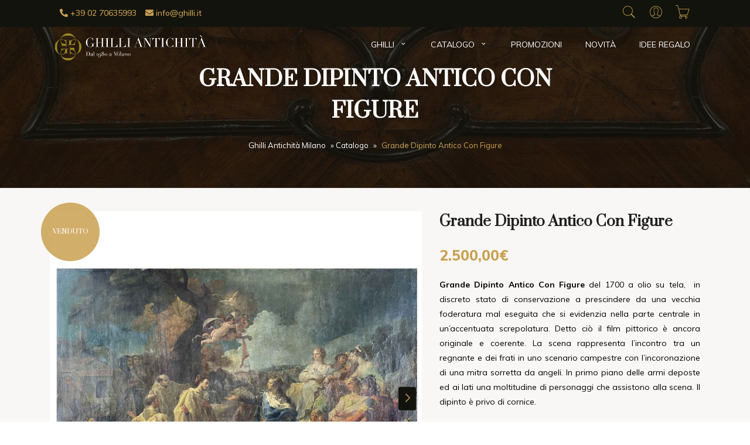

--- FILE ---
content_type: text/html; charset=UTF-8
request_url: https://www.ghilli.it/prodotto/grande-dipinto-antico-con-figure/
body_size: 26773
content:
<!doctype html>
<html lang="it-IT">
<head>
    <meta charset="UTF-8">
    <meta name=viewport
          content="width=device-width, user-scalable=0, initial-scale=1.0, minimum-scale=1.0, maximum-scale=1.0">
    <title>Grande Dipinto Antico Con Figure | Vendita Online | Ghilli Antichit&agrave; Milano</title>
    <meta name='robots' content='index, follow, max-image-preview:large, max-snippet:-1, max-video-preview:-1' />
	<style>img:is([sizes="auto" i], [sizes^="auto," i]) { contain-intrinsic-size: 3000px 1500px }</style>
	<link rel="alternate" hreflang="it-it" href="https://www.ghilli.it/prodotto/grande-dipinto-antico-con-figure/" />
<link rel="alternate" hreflang="x-default" href="https://www.ghilli.it/prodotto/grande-dipinto-antico-con-figure/" />

	<!-- This site is optimized with the Yoast SEO plugin v26.7 - https://yoast.com/wordpress/plugins/seo/ -->
	<meta name="description" content="Grande Dipinto Antico Con Figure del 1700 a olio su tela,  in discreto stato di conservazione a prescindere da una vecchia foderatura mal eseguita che si evidenzia nella parte centrale in un&#039;accentuata screpolatura. Detto ciò il film pittorico è ancora originale e coerente. La scena rappresenta l&#039;incontro tra un regnante e dei frati in uno scenario campestre con l&#039;incoronazione di una mitra sorretta da angeli. In primo piano delle armi deposte ed ai lati una moltitudine di personaggi che assistono alla scena. Il dipinto è privo di cornice." />
	<link rel="canonical" href="https://www.ghilli.it/prodotto/grande-dipinto-antico-con-figure/" />
	<meta property="og:locale" content="it_IT" />
	<meta property="og:type" content="article" />
	<meta property="og:title" content="Grande Dipinto Antico Con Figure | Vendita Online | Ghilli Antichit&agrave; Milano" />
	<meta property="og:description" content="Grande Dipinto Antico Con Figure del 1700 a olio su tela,  in discreto stato di conservazione a prescindere da una vecchia foderatura mal eseguita che si evidenzia nella parte centrale in un&#039;accentuata screpolatura. Detto ciò il film pittorico è ancora originale e coerente. La scena rappresenta l&#039;incontro tra un regnante e dei frati in uno scenario campestre con l&#039;incoronazione di una mitra sorretta da angeli. In primo piano delle armi deposte ed ai lati una moltitudine di personaggi che assistono alla scena. Il dipinto è privo di cornice." />
	<meta property="og:url" content="https://www.ghilli.it/prodotto/grande-dipinto-antico-con-figure/" />
	<meta property="og:site_name" content="Ghilli Antichit&agrave; Milano" />
	<meta property="article:publisher" content="https://www.facebook.com/pages/Ghilli-Antichit%c3%a0/120056758035014" />
	<meta property="article:modified_time" content="2022-05-10T14:50:36+00:00" />
	<meta property="og:image" content="https://www.ghilli.it/wp-content/uploads/2022/04/grande-dipinto-antico-con-figure.jpg" />
	<meta property="og:image:width" content="1536" />
	<meta property="og:image:height" content="1536" />
	<meta property="og:image:type" content="image/jpeg" />
	<meta name="twitter:card" content="summary_large_image" />
	<meta name="twitter:site" content="@GhilliAntico" />
	<script type="application/ld+json" class="yoast-schema-graph">{"@context":"https://schema.org","@graph":[{"@type":"WebPage","@id":"https://www.ghilli.it/prodotto/grande-dipinto-antico-con-figure/","url":"https://www.ghilli.it/prodotto/grande-dipinto-antico-con-figure/","name":"Grande Dipinto Antico Con Figure | Vendita Online | Ghilli Antichit&agrave; Milano","isPartOf":{"@id":"https://www.ghilli.it/#website"},"primaryImageOfPage":{"@id":"https://www.ghilli.it/prodotto/grande-dipinto-antico-con-figure/#primaryimage"},"image":{"@id":"https://www.ghilli.it/prodotto/grande-dipinto-antico-con-figure/#primaryimage"},"thumbnailUrl":"https://www.ghilli.it/wp-content/uploads/2022/04/grande-dipinto-antico-con-figure.jpg","datePublished":"2022-04-09T16:44:58+00:00","dateModified":"2022-05-10T14:50:36+00:00","description":"Grande Dipinto Antico Con Figure del 1700 a olio su tela,  in discreto stato di conservazione a prescindere da una vecchia foderatura mal eseguita che si evidenzia nella parte centrale in un'accentuata screpolatura. Detto ciò il film pittorico è ancora originale e coerente. La scena rappresenta l'incontro tra un regnante e dei frati in uno scenario campestre con l'incoronazione di una mitra sorretta da angeli. In primo piano delle armi deposte ed ai lati una moltitudine di personaggi che assistono alla scena. Il dipinto è privo di cornice.","breadcrumb":{"@id":"https://www.ghilli.it/prodotto/grande-dipinto-antico-con-figure/#breadcrumb"},"inLanguage":"it-IT","potentialAction":[{"@type":"ReadAction","target":["https://www.ghilli.it/prodotto/grande-dipinto-antico-con-figure/"]}]},{"@type":"ImageObject","inLanguage":"it-IT","@id":"https://www.ghilli.it/prodotto/grande-dipinto-antico-con-figure/#primaryimage","url":"https://www.ghilli.it/wp-content/uploads/2022/04/grande-dipinto-antico-con-figure.jpg","contentUrl":"https://www.ghilli.it/wp-content/uploads/2022/04/grande-dipinto-antico-con-figure.jpg","width":1536,"height":1536,"caption":"grande dipinto antico con figure"},{"@type":"BreadcrumbList","@id":"https://www.ghilli.it/prodotto/grande-dipinto-antico-con-figure/#breadcrumb","itemListElement":[{"@type":"ListItem","position":1,"name":"Ghilli Antichità Milano","item":"https://www.ghilli.it/"},{"@type":"ListItem","position":2,"name":"Catalogo","item":"https://www.ghilli.it/catalogo/"},{"@type":"ListItem","position":3,"name":"Grande Dipinto Antico Con Figure"}]},{"@type":"WebSite","@id":"https://www.ghilli.it/#website","url":"https://www.ghilli.it/","name":"Ghilli Antichit&agrave; Milano","description":"Vendita Antiquariato Online","potentialAction":[{"@type":"SearchAction","target":{"@type":"EntryPoint","urlTemplate":"https://www.ghilli.it/?s={search_term_string}"},"query-input":{"@type":"PropertyValueSpecification","valueRequired":true,"valueName":"search_term_string"}}],"inLanguage":"it-IT"}]}</script>
	<!-- / Yoast SEO plugin. -->


<link rel='dns-prefetch' href='//cdn.iubenda.com' />
<style id='classic-theme-styles-inline-css' type='text/css'>
/*! This file is auto-generated */
.wp-block-button__link{color:#fff;background-color:#32373c;border-radius:9999px;box-shadow:none;text-decoration:none;padding:calc(.667em + 2px) calc(1.333em + 2px);font-size:1.125em}.wp-block-file__button{background:#32373c;color:#fff;text-decoration:none}
</style>
<style id='global-styles-inline-css' type='text/css'>
:root{--wp--preset--aspect-ratio--square: 1;--wp--preset--aspect-ratio--4-3: 4/3;--wp--preset--aspect-ratio--3-4: 3/4;--wp--preset--aspect-ratio--3-2: 3/2;--wp--preset--aspect-ratio--2-3: 2/3;--wp--preset--aspect-ratio--16-9: 16/9;--wp--preset--aspect-ratio--9-16: 9/16;--wp--preset--color--black: #000000;--wp--preset--color--cyan-bluish-gray: #abb8c3;--wp--preset--color--white: #ffffff;--wp--preset--color--pale-pink: #f78da7;--wp--preset--color--vivid-red: #cf2e2e;--wp--preset--color--luminous-vivid-orange: #ff6900;--wp--preset--color--luminous-vivid-amber: #fcb900;--wp--preset--color--light-green-cyan: #7bdcb5;--wp--preset--color--vivid-green-cyan: #00d084;--wp--preset--color--pale-cyan-blue: #8ed1fc;--wp--preset--color--vivid-cyan-blue: #0693e3;--wp--preset--color--vivid-purple: #9b51e0;--wp--preset--gradient--vivid-cyan-blue-to-vivid-purple: linear-gradient(135deg,rgba(6,147,227,1) 0%,rgb(155,81,224) 100%);--wp--preset--gradient--light-green-cyan-to-vivid-green-cyan: linear-gradient(135deg,rgb(122,220,180) 0%,rgb(0,208,130) 100%);--wp--preset--gradient--luminous-vivid-amber-to-luminous-vivid-orange: linear-gradient(135deg,rgba(252,185,0,1) 0%,rgba(255,105,0,1) 100%);--wp--preset--gradient--luminous-vivid-orange-to-vivid-red: linear-gradient(135deg,rgba(255,105,0,1) 0%,rgb(207,46,46) 100%);--wp--preset--gradient--very-light-gray-to-cyan-bluish-gray: linear-gradient(135deg,rgb(238,238,238) 0%,rgb(169,184,195) 100%);--wp--preset--gradient--cool-to-warm-spectrum: linear-gradient(135deg,rgb(74,234,220) 0%,rgb(151,120,209) 20%,rgb(207,42,186) 40%,rgb(238,44,130) 60%,rgb(251,105,98) 80%,rgb(254,248,76) 100%);--wp--preset--gradient--blush-light-purple: linear-gradient(135deg,rgb(255,206,236) 0%,rgb(152,150,240) 100%);--wp--preset--gradient--blush-bordeaux: linear-gradient(135deg,rgb(254,205,165) 0%,rgb(254,45,45) 50%,rgb(107,0,62) 100%);--wp--preset--gradient--luminous-dusk: linear-gradient(135deg,rgb(255,203,112) 0%,rgb(199,81,192) 50%,rgb(65,88,208) 100%);--wp--preset--gradient--pale-ocean: linear-gradient(135deg,rgb(255,245,203) 0%,rgb(182,227,212) 50%,rgb(51,167,181) 100%);--wp--preset--gradient--electric-grass: linear-gradient(135deg,rgb(202,248,128) 0%,rgb(113,206,126) 100%);--wp--preset--gradient--midnight: linear-gradient(135deg,rgb(2,3,129) 0%,rgb(40,116,252) 100%);--wp--preset--font-size--small: 13px;--wp--preset--font-size--medium: 20px;--wp--preset--font-size--large: 36px;--wp--preset--font-size--x-large: 42px;--wp--preset--spacing--20: 0.44rem;--wp--preset--spacing--30: 0.67rem;--wp--preset--spacing--40: 1rem;--wp--preset--spacing--50: 1.5rem;--wp--preset--spacing--60: 2.25rem;--wp--preset--spacing--70: 3.38rem;--wp--preset--spacing--80: 5.06rem;--wp--preset--shadow--natural: 6px 6px 9px rgba(0, 0, 0, 0.2);--wp--preset--shadow--deep: 12px 12px 50px rgba(0, 0, 0, 0.4);--wp--preset--shadow--sharp: 6px 6px 0px rgba(0, 0, 0, 0.2);--wp--preset--shadow--outlined: 6px 6px 0px -3px rgba(255, 255, 255, 1), 6px 6px rgba(0, 0, 0, 1);--wp--preset--shadow--crisp: 6px 6px 0px rgba(0, 0, 0, 1);}:where(.is-layout-flex){gap: 0.5em;}:where(.is-layout-grid){gap: 0.5em;}body .is-layout-flex{display: flex;}.is-layout-flex{flex-wrap: wrap;align-items: center;}.is-layout-flex > :is(*, div){margin: 0;}body .is-layout-grid{display: grid;}.is-layout-grid > :is(*, div){margin: 0;}:where(.wp-block-columns.is-layout-flex){gap: 2em;}:where(.wp-block-columns.is-layout-grid){gap: 2em;}:where(.wp-block-post-template.is-layout-flex){gap: 1.25em;}:where(.wp-block-post-template.is-layout-grid){gap: 1.25em;}.has-black-color{color: var(--wp--preset--color--black) !important;}.has-cyan-bluish-gray-color{color: var(--wp--preset--color--cyan-bluish-gray) !important;}.has-white-color{color: var(--wp--preset--color--white) !important;}.has-pale-pink-color{color: var(--wp--preset--color--pale-pink) !important;}.has-vivid-red-color{color: var(--wp--preset--color--vivid-red) !important;}.has-luminous-vivid-orange-color{color: var(--wp--preset--color--luminous-vivid-orange) !important;}.has-luminous-vivid-amber-color{color: var(--wp--preset--color--luminous-vivid-amber) !important;}.has-light-green-cyan-color{color: var(--wp--preset--color--light-green-cyan) !important;}.has-vivid-green-cyan-color{color: var(--wp--preset--color--vivid-green-cyan) !important;}.has-pale-cyan-blue-color{color: var(--wp--preset--color--pale-cyan-blue) !important;}.has-vivid-cyan-blue-color{color: var(--wp--preset--color--vivid-cyan-blue) !important;}.has-vivid-purple-color{color: var(--wp--preset--color--vivid-purple) !important;}.has-black-background-color{background-color: var(--wp--preset--color--black) !important;}.has-cyan-bluish-gray-background-color{background-color: var(--wp--preset--color--cyan-bluish-gray) !important;}.has-white-background-color{background-color: var(--wp--preset--color--white) !important;}.has-pale-pink-background-color{background-color: var(--wp--preset--color--pale-pink) !important;}.has-vivid-red-background-color{background-color: var(--wp--preset--color--vivid-red) !important;}.has-luminous-vivid-orange-background-color{background-color: var(--wp--preset--color--luminous-vivid-orange) !important;}.has-luminous-vivid-amber-background-color{background-color: var(--wp--preset--color--luminous-vivid-amber) !important;}.has-light-green-cyan-background-color{background-color: var(--wp--preset--color--light-green-cyan) !important;}.has-vivid-green-cyan-background-color{background-color: var(--wp--preset--color--vivid-green-cyan) !important;}.has-pale-cyan-blue-background-color{background-color: var(--wp--preset--color--pale-cyan-blue) !important;}.has-vivid-cyan-blue-background-color{background-color: var(--wp--preset--color--vivid-cyan-blue) !important;}.has-vivid-purple-background-color{background-color: var(--wp--preset--color--vivid-purple) !important;}.has-black-border-color{border-color: var(--wp--preset--color--black) !important;}.has-cyan-bluish-gray-border-color{border-color: var(--wp--preset--color--cyan-bluish-gray) !important;}.has-white-border-color{border-color: var(--wp--preset--color--white) !important;}.has-pale-pink-border-color{border-color: var(--wp--preset--color--pale-pink) !important;}.has-vivid-red-border-color{border-color: var(--wp--preset--color--vivid-red) !important;}.has-luminous-vivid-orange-border-color{border-color: var(--wp--preset--color--luminous-vivid-orange) !important;}.has-luminous-vivid-amber-border-color{border-color: var(--wp--preset--color--luminous-vivid-amber) !important;}.has-light-green-cyan-border-color{border-color: var(--wp--preset--color--light-green-cyan) !important;}.has-vivid-green-cyan-border-color{border-color: var(--wp--preset--color--vivid-green-cyan) !important;}.has-pale-cyan-blue-border-color{border-color: var(--wp--preset--color--pale-cyan-blue) !important;}.has-vivid-cyan-blue-border-color{border-color: var(--wp--preset--color--vivid-cyan-blue) !important;}.has-vivid-purple-border-color{border-color: var(--wp--preset--color--vivid-purple) !important;}.has-vivid-cyan-blue-to-vivid-purple-gradient-background{background: var(--wp--preset--gradient--vivid-cyan-blue-to-vivid-purple) !important;}.has-light-green-cyan-to-vivid-green-cyan-gradient-background{background: var(--wp--preset--gradient--light-green-cyan-to-vivid-green-cyan) !important;}.has-luminous-vivid-amber-to-luminous-vivid-orange-gradient-background{background: var(--wp--preset--gradient--luminous-vivid-amber-to-luminous-vivid-orange) !important;}.has-luminous-vivid-orange-to-vivid-red-gradient-background{background: var(--wp--preset--gradient--luminous-vivid-orange-to-vivid-red) !important;}.has-very-light-gray-to-cyan-bluish-gray-gradient-background{background: var(--wp--preset--gradient--very-light-gray-to-cyan-bluish-gray) !important;}.has-cool-to-warm-spectrum-gradient-background{background: var(--wp--preset--gradient--cool-to-warm-spectrum) !important;}.has-blush-light-purple-gradient-background{background: var(--wp--preset--gradient--blush-light-purple) !important;}.has-blush-bordeaux-gradient-background{background: var(--wp--preset--gradient--blush-bordeaux) !important;}.has-luminous-dusk-gradient-background{background: var(--wp--preset--gradient--luminous-dusk) !important;}.has-pale-ocean-gradient-background{background: var(--wp--preset--gradient--pale-ocean) !important;}.has-electric-grass-gradient-background{background: var(--wp--preset--gradient--electric-grass) !important;}.has-midnight-gradient-background{background: var(--wp--preset--gradient--midnight) !important;}.has-small-font-size{font-size: var(--wp--preset--font-size--small) !important;}.has-medium-font-size{font-size: var(--wp--preset--font-size--medium) !important;}.has-large-font-size{font-size: var(--wp--preset--font-size--large) !important;}.has-x-large-font-size{font-size: var(--wp--preset--font-size--x-large) !important;}
:where(.wp-block-post-template.is-layout-flex){gap: 1.25em;}:where(.wp-block-post-template.is-layout-grid){gap: 1.25em;}
:where(.wp-block-columns.is-layout-flex){gap: 2em;}:where(.wp-block-columns.is-layout-grid){gap: 2em;}
:root :where(.wp-block-pullquote){font-size: 1.5em;line-height: 1.6;}
</style>
<style id='woocommerce-inline-inline-css' type='text/css'>
.woocommerce form .form-row .required { visibility: visible; }
</style>
<link rel='stylesheet' id='wpo_min-header-0-css' href='https://www.ghilli.it/wp-content/cache/wpo-minify/1766991272/assets/wpo-minify-header-07634e4c.min.css' type='text/css' media='all' />
<link rel='stylesheet' id='wpo_min-header-1-css' href='https://www.ghilli.it/wp-content/cache/wpo-minify/1766991272/assets/wpo-minify-header-eeee1418.min.css' type='text/css' media='only screen and (max-width: 768px)' />
<link rel='stylesheet' id='wpo_min-header-2-css' href='https://www.ghilli.it/wp-content/cache/wpo-minify/1766991272/assets/wpo-minify-header-99458453.min.css' type='text/css' media='all' />

<script  type="text/javascript" class=" _iub_cs_skip" id="iubenda-head-inline-scripts-0">
var _iub = _iub || [];
_iub.csConfiguration = {"invalidateConsentWithoutLog":true,"consentOnContinuedBrowsing":false,"perPurposeConsent":true,"whitelabel":false,"lang":"it","siteId":2475066,"floatingPreferencesButtonDisplay":"bottom-right","preferenceCookie":{"expireAfter":180},"cookiePolicyId":76217083, "banner":{ "closeButtonDisplay":false,"acceptButtonDisplay":true,"customizeButtonDisplay":true,"explicitWithdrawal":true,"position":"float-bottom-center","rejectButtonDisplay":true }};
</script>
<script src="https://www.ghilli.it/wp-content/cache/wpo-minify/1766991272/assets/wpo-minify-header-7ba40e52.min.js" id="wpo_min-header-0-js"></script>
<script  type="text/javascript" src="//cdn.iubenda.com/cs/iubenda_cs.js" charset="UTF-8" async class=" _iub_cs_skip" src="//cdn.iubenda.com/cs/iubenda_cs.js" id="iubenda-head-scripts-0-js"></script>
<script src="https://www.ghilli.it/wp-content/cache/wpo-minify/1766991272/assets/wpo-minify-header-7e1a0864.min.js" id="wpo_min-header-2-js" defer data-wp-strategy="defer"></script>
<script src="https://www.ghilli.it/wp-content/cache/wpo-minify/1766991272/assets/wpo-minify-header-c6d2115c.min.js" id="wpo_min-header-3-js"></script>
<script id="wpo_min-header-4-js-extra">
var wc_add_to_cart_params = {"ajax_url":"\/wp-admin\/admin-ajax.php","wc_ajax_url":"\/?wc-ajax=%%endpoint%%","i18n_view_cart":"Visualizza carrello","cart_url":"https:\/\/www.ghilli.it\/carrello\/","is_cart":"","cart_redirect_after_add":"yes"};
var wc_single_product_params = {"i18n_required_rating_text":"Seleziona una valutazione","i18n_rating_options":["1 stella su 5","2 stelle su 5","3 stelle su 5","4 stelle su 5","5 stelle su 5"],"i18n_product_gallery_trigger_text":"Visualizza la galleria di immagini a schermo intero","review_rating_required":"yes","flexslider":{"rtl":false,"animation":"slide","smoothHeight":true,"directionNav":false,"controlNav":"thumbnails","slideshow":false,"animationSpeed":500,"animationLoop":false,"allowOneSlide":false},"zoom_enabled":"","zoom_options":[],"photoswipe_enabled":"","photoswipe_options":{"shareEl":false,"closeOnScroll":false,"history":false,"hideAnimationDuration":0,"showAnimationDuration":0},"flexslider_enabled":""};
var woocommerce_params = {"ajax_url":"\/wp-admin\/admin-ajax.php","wc_ajax_url":"\/?wc-ajax=%%endpoint%%","i18n_password_show":"Mostra password","i18n_password_hide":"Nascondi password"};
</script>
<script src="https://www.ghilli.it/wp-content/cache/wpo-minify/1766991272/assets/wpo-minify-header-a34c4282.min.js" id="wpo_min-header-4-js" defer data-wp-strategy="defer"></script>
<script src="https://www.ghilli.it/wp-content/cache/wpo-minify/1766991272/assets/wpo-minify-header-aa1709fa.min.js" id="wpo_min-header-5-js"></script>
<link rel="https://api.w.org/" href="https://www.ghilli.it/wp-json/" /><link rel="alternate" title="JSON" type="application/json" href="https://www.ghilli.it/wp-json/wp/v2/product/39201" /><link rel="EditURI" type="application/rsd+xml" title="RSD" href="https://www.ghilli.it/xmlrpc.php?rsd" />
<meta name="generator" content="WordPress 6.8.3" />
<meta name="generator" content="WooCommerce 10.4.3" />
<link rel='shortlink' href='https://www.ghilli.it/?p=39201' />
<link rel="alternate" title="oEmbed (JSON)" type="application/json+oembed" href="https://www.ghilli.it/wp-json/oembed/1.0/embed?url=https%3A%2F%2Fwww.ghilli.it%2Fprodotto%2Fgrande-dipinto-antico-con-figure%2F" />
<link rel="alternate" title="oEmbed (XML)" type="text/xml+oembed" href="https://www.ghilli.it/wp-json/oembed/1.0/embed?url=https%3A%2F%2Fwww.ghilli.it%2Fprodotto%2Fgrande-dipinto-antico-con-figure%2F&#038;format=xml" />
<meta name="generator" content="WPML ver:4.5.14 stt:1,27;" />
<style></style><!-- Starting: Conversion Tracking for WooCommerce (https://wordpress.org/plugins/woocommerce-conversion-tracking/) -->
<!-- End: Conversion Tracking for WooCommerce Codes -->
<script src="https://www.ghilli.it/wp-content/plugins/cartasi-x-pay/assets/js/pagodil-sticker.min.js?v=8.2.0"></script><style>.pagodil-sticker-container { display: inline-block; margin-bottom: 60px; } </style>	<noscript><style>.woocommerce-product-gallery{ opacity: 1 !important; }</style></noscript>
	<link rel="icon" href="https://www.ghilli.it/wp-content/uploads/2023/05/cropped-favicon-ghilli-1-32x32.png" sizes="32x32" />
<link rel="icon" href="https://www.ghilli.it/wp-content/uploads/2023/05/cropped-favicon-ghilli-1-192x192.png" sizes="192x192" />
<link rel="apple-touch-icon" href="https://www.ghilli.it/wp-content/uploads/2023/05/cropped-favicon-ghilli-1-180x180.png" />
<meta name="msapplication-TileImage" content="https://www.ghilli.it/wp-content/uploads/2023/05/cropped-favicon-ghilli-1-270x270.png" />
		<style type="text/css" id="wp-custom-css">
			.service-box-wrapper .service-icon-box img{
	  width: 64px;
  height: 64px;
}
.service-box-wrapper .service-icon-box{
	width: 96px;
height: 96px;
}
.service-box {
  padding: 64px 0;
}
.block_newsletter{
border-top: 2px solid #C9A050;
}
@media(max-width: 767px){
	.cart .product-btn > a {
	margin-top:10px;
	margin-left: 0 !important;
}
}
.logo_footer{
	max-width: 100%;
	width: 240px;
	margin-bottom: 30px;
}
@media(max-width:767px){
	.header .logo_menu_active{
		margin-left: -10px !important;
  filter: grayscale(1) brightness(3) invert(1) !important;
		width: 200px !important;
		padding: 20px 0;
	}

	.main-navigation{
		background-color: #fff !important;
	}
	.menu-item-has-children > .sub-menu{
		box-shadow: 0 0 transparent;
	}
	.main-navigation.active nav{
		position: relative;
	}
	.main-navigation.active nav:after{
		content: '';
		width: 320px;
			height: 55px;
		background-color: #fff;
		position: fixed;
		top:0;
		left:0;
		z-index: 8899;
}
	.logo_footer{
		margin:0 auto 30px;
	}
	footer .logo{
		margin: 40px auto 0;
	}
}
	@media (max-width: 576px){
.main-navigation.active nav:after{
  width: 250px;
}
		
}
.product-box .out-stock{
	top: 0;
right: 0;
	left: auto;
transform: translate(0,0);
width: 100px;
height: 100px;
font-size: 11px;
}
.shop-detail-image{
	position: relative;
}
.shop-detail-image .out-stock{
	position: absolute;
top: 0%;
left: 0%;
transform: translate(-15%,-15%);
width: 100px;
height: 100px;
font-size: 11px;
text-transform: uppercase;
background-color: rgba(201,160,80,.85);
font-family: "Prata";
color: #fff;
border-radius: 50%;
z-index: 8;
}
.shop-detail-image .out-stock .stato-label{
	position: absolute;
top: 50%;
left: 50%;
transform: translate(-50%,-50%);
}
input.allegati{
	height: 48px !important;
	margin-bottom: 10px
}
.shop-detail-contents .text-color-secondary .amount{
	 text-decoration: line-through;
}
.product-label{
	left: auto;
	right: 10px;
}
.product-box .product-label{
	left: 0px;
	right: auto;
	top: 0 !important;
}
.product-box .product-money .text-price{
	color: #C9A050;
	text-decoration: none;
	font-weight: 600;
	font-size: 16px;
}
.product-box .product-money .text-color-secondary.regular_price{
	color: grey;
	text-decoration: line-through;
	font-weight: 600;
	font-size: 14px;
}
.product-label.discount{
	background-color: transparent;
	background-size: cover;
	background-position: center;
	width: 70px;
	height: 70px;
	top: -10px;
	background-image: url("data:image/svg+xml,%3Csvg version='1.1' xmlns='http://www.w3.org/2000/svg' xmlns:xlink='http://www.w3.org/1999/xlink' x='0px' y='0px' width='142.02px' height='142.02px' viewBox='0 0 142.02 142.02' style='overflow:visible%3Benable-background:new 0 0 142.02 142.02%3B' xml:space='preserve'%3E%3Cstyle type='text/css'%3E.st0%7Bfill:%23C9A050%3Bstroke:%23C9A050%3Bstroke-miterlimit:10%3B%7D%3C/style%3E%3Cdefs%3E%3C/defs%3E%3Cpolygon class='st0' points='71.01 1.01 76.89 11.3 84.66 2.35 88.42 13.59 97.8 6.34 99.29 18.09 109.9 12.8 109.07 24.63 120.51 21.51 117.39 32.94 129.21 32.12 123.92 42.72 135.68 44.22 128.42 53.59 139.66 57.35 130.72 65.13 141.01 71.01 130.72 76.89 139.66 84.66 128.42 88.42 135.68 97.8 123.92 99.29 129.21 109.9 117.39 109.07 120.51 120.51 109.07 117.39 109.9 129.21 99.29 123.92 97.8 135.68 88.42 128.42 84.66 139.66 76.89 130.72 71.01 141.01 65.13 130.72 57.35 139.66 53.59 128.42 44.22 135.68 42.72 123.92 32.12 129.21 32.94 117.39 21.51 120.51 24.63 109.07 12.8 109.9 18.09 99.29 6.34 97.8 13.59 88.42 2.35 84.66 11.3 76.89 1.01 71.01 11.3 65.13 2.35 57.35 13.59 53.59 6.34 44.22 18.09 42.72 12.8 32.12 24.63 32.94 21.51 21.51 32.94 24.63 32.12 12.8 42.72 18.09 44.22 6.34 53.59 13.59 57.35 2.35 65.13 11.3 '/%3E%3C/svg%3E");
}
.product-label.discount span{
	position: absolute;
	top: 50%;
	left: 50%;
	transform: translate(-50%,-50%);
}
@media(min-width: 768px){
.header .navigation .logo{
	margin-left: -20px;
	width: 270px;
}
}
.overlay-bg-img{
	background-image: none;
}		</style>
		    <!-- Facebook Pixel Code -->
<script type="text/plain" class="_iub_cs_activate">
!function(f,b,e,v,n,t,s){if(f.fbq)return;n=f.fbq=function(){n.callMethod?
n.callMethod.apply(n,arguments):n.queue.push(arguments)};if(!f._fbq)f._fbq=n;
n.push=n;n.loaded=!0;n.version='2.0';n.queue=[];t=b.createElement(e);t.async=!0;
t.src=v;s=b.getElementsByTagName(e)[0];s.parentNode.insertBefore(t,s)}(window,
document,'script','//connect.facebook.net/en_US/fbevents.js');

fbq('init', '1716557798574917');
fbq('track', "PageView");</script>
<noscript><img height="1" width="1" style="display:none"
src="https://www.facebook.com/tr?id=1716557798574917&ev=PageView&noscript=1"/></noscript>


<!-- Google tag (gtag.js) -->
<script async src="https://www.googletagmanager.com/gtag/js?id=G-7FB7P3ZRD6"></script>
<script>
  window.dataLayer = window.dataLayer || [];
  function gtag(){dataLayer.push(arguments);}
  gtag('js', new Date());

  gtag('config', 'G-7FB7P3ZRD6');
</script>
<link rel="stylesheet" id="asp-basic" href="https://www.ghilli.it/wp-content/cache/asp/style.basic-ho-is-po-no-da-au-co-au-ga-se-is.css?mq=G7Ofg5" media="all" /><style id='asp-instance-1'>div[id*='ajaxsearchpro1_'] div.asp_loader,div[id*='ajaxsearchpro1_'] div.asp_loader *{box-sizing:border-box !important;margin:0;padding:0;box-shadow:none}div[id*='ajaxsearchpro1_'] div.asp_loader{box-sizing:border-box;display:flex;flex:0 1 auto;flex-direction:column;flex-grow:0;flex-shrink:0;flex-basis:28px;max-width:100%;max-height:100%;align-items:center;justify-content:center}div[id*='ajaxsearchpro1_'] div.asp_loader-inner{width:100%;margin:0 auto;text-align:center;height:100%}@-webkit-keyframes ball-scale{0%{-webkit-transform:scale(0);transform:scale(0)}100%{-webkit-transform:scale(1);transform:scale(1);opacity:0}}@keyframes ball-scale{0%{-webkit-transform:scale(0);transform:scale(0)}100%{-webkit-transform:scale(1);transform:scale(1);opacity:0}}div[id*='ajaxsearchpro1_'] div.asp_ball-scale>div{background-color:rgb(5,5,5);border-radius:100%;-webkit-animation-fill-mode:both;animation-fill-mode:both;display:inline-block;height:100%;width:100%;-webkit-animation:ball-scale 1s 0s ease-in-out infinite;animation:ball-scale 1s 0s ease-in-out infinite}div[id*='ajaxsearchprores1_'] .asp_res_loader div.asp_loader,div[id*='ajaxsearchprores1_'] .asp_res_loader div.asp_loader *{box-sizing:border-box !important;margin:0;padding:0;box-shadow:none}div[id*='ajaxsearchprores1_'] .asp_res_loader div.asp_loader{box-sizing:border-box;display:flex;flex:0 1 auto;flex-direction:column;flex-grow:0;flex-shrink:0;flex-basis:28px;max-width:100%;max-height:100%;align-items:center;justify-content:center}div[id*='ajaxsearchprores1_'] .asp_res_loader div.asp_loader-inner{width:100%;margin:0 auto;text-align:center;height:100%}@-webkit-keyframes ball-scale{0%{-webkit-transform:scale(0);transform:scale(0)}100%{-webkit-transform:scale(1);transform:scale(1);opacity:0}}@keyframes ball-scale{0%{-webkit-transform:scale(0);transform:scale(0)}100%{-webkit-transform:scale(1);transform:scale(1);opacity:0}}div[id*='ajaxsearchprores1_'] .asp_res_loader div.asp_ball-scale>div{background-color:rgb(5,5,5);border-radius:100%;-webkit-animation-fill-mode:both;animation-fill-mode:both;display:inline-block;height:100%;width:100%;-webkit-animation:ball-scale 1s 0s ease-in-out infinite;animation:ball-scale 1s 0s ease-in-out infinite}#ajaxsearchpro1_1 div.asp_loader,#ajaxsearchpro1_2 div.asp_loader,#ajaxsearchpro1_1 div.asp_loader *,#ajaxsearchpro1_2 div.asp_loader *{box-sizing:border-box !important;margin:0;padding:0;box-shadow:none}#ajaxsearchpro1_1 div.asp_loader,#ajaxsearchpro1_2 div.asp_loader{box-sizing:border-box;display:flex;flex:0 1 auto;flex-direction:column;flex-grow:0;flex-shrink:0;flex-basis:28px;max-width:100%;max-height:100%;align-items:center;justify-content:center}#ajaxsearchpro1_1 div.asp_loader-inner,#ajaxsearchpro1_2 div.asp_loader-inner{width:100%;margin:0 auto;text-align:center;height:100%}@-webkit-keyframes ball-scale{0%{-webkit-transform:scale(0);transform:scale(0)}100%{-webkit-transform:scale(1);transform:scale(1);opacity:0}}@keyframes ball-scale{0%{-webkit-transform:scale(0);transform:scale(0)}100%{-webkit-transform:scale(1);transform:scale(1);opacity:0}}#ajaxsearchpro1_1 div.asp_ball-scale>div,#ajaxsearchpro1_2 div.asp_ball-scale>div{background-color:rgb(5,5,5);border-radius:100%;-webkit-animation-fill-mode:both;animation-fill-mode:both;display:inline-block;height:100%;width:100%;-webkit-animation:ball-scale 1s 0s ease-in-out infinite;animation:ball-scale 1s 0s ease-in-out infinite}@-webkit-keyframes asp_an_fadeInDown{0%{opacity:0;-webkit-transform:translateY(-20px)}100%{opacity:1;-webkit-transform:translateY(0)}}@keyframes asp_an_fadeInDown{0%{opacity:0;transform:translateY(-20px)}100%{opacity:1;transform:translateY(0)}}.asp_an_fadeInDown{-webkit-animation-name:asp_an_fadeInDown;animation-name:asp_an_fadeInDown}div.asp_r.asp_r_1,div.asp_r.asp_r_1 *,div.asp_m.asp_m_1,div.asp_m.asp_m_1 *,div.asp_s.asp_s_1,div.asp_s.asp_s_1 *{-webkit-box-sizing:content-box;-moz-box-sizing:content-box;-ms-box-sizing:content-box;-o-box-sizing:content-box;box-sizing:content-box;border:0;border-radius:0;text-transform:none;text-shadow:none;box-shadow:none;text-decoration:none;text-align:left;letter-spacing:normal}div.asp_r.asp_r_1,div.asp_m.asp_m_1,div.asp_s.asp_s_1{-webkit-box-sizing:border-box;-moz-box-sizing:border-box;-ms-box-sizing:border-box;-o-box-sizing:border-box;box-sizing:border-box}div.asp_r.asp_r_1,div.asp_r.asp_r_1 *,div.asp_m.asp_m_1,div.asp_m.asp_m_1 *,div.asp_s.asp_s_1,div.asp_s.asp_s_1 *{padding:0;margin:0}.wpdreams_clear{clear:both}.asp_w_container_1{width:100%}#ajaxsearchpro1_1,#ajaxsearchpro1_2,div.asp_m.asp_m_1{width:100%;height:auto;max-height:none;border-radius:5px;background:#d1eaff;margin-top:0;margin-bottom:0;background-image:-moz-radial-gradient(center,ellipse cover,rgb(255,255,255),rgb(255,255,255));background-image:-webkit-gradient(radial,center center,0px,center center,100%,rgb(255,255,255),rgb(255,255,255));background-image:-webkit-radial-gradient(center,ellipse cover,rgb(255,255,255),rgb(255,255,255));background-image:-o-radial-gradient(center,ellipse cover,rgb(255,255,255),rgb(255,255,255));background-image:-ms-radial-gradient(center,ellipse cover,rgb(255,255,255),rgb(255,255,255));background-image:radial-gradient(ellipse at center,rgb(255,255,255),rgb(255,255,255));overflow:hidden;border:2px solid rgb(5,5,5);border-radius:50px 50px 50px 50px;box-shadow:none}#ajaxsearchpro1_1 .probox,#ajaxsearchpro1_2 .probox,div.asp_m.asp_m_1 .probox{margin:6px;height:28px;background:transparent;border:0 none rgb(255,255,255);border-radius:0;box-shadow:none}p[id*=asp-try-1]{color:rgb(85,85,85) !important;display:block}div.asp_main_container+[id*=asp-try-1]{width:100%}p[id*=asp-try-1] a{color:rgb(255,181,86) !important}p[id*=asp-try-1] a:after{color:rgb(85,85,85) !important;display:inline;content:','}p[id*=asp-try-1] a:last-child:after{display:none}#ajaxsearchpro1_1 .probox .proinput,#ajaxsearchpro1_2 .probox .proinput,div.asp_m.asp_m_1 .probox .proinput{font-weight:normal;font-family:"Open Sans";color:rgb(0,0,0);font-size:12px;line-height:15px;text-shadow:none;line-height:normal;flex-grow:1;order:5;-webkit-flex-grow:1;-webkit-order:5}#ajaxsearchpro1_1 .probox .proinput input.orig,#ajaxsearchpro1_2 .probox .proinput input.orig,div.asp_m.asp_m_1 .probox .proinput input.orig{font-weight:normal;font-family:"Open Sans";color:rgb(0,0,0);font-size:12px;line-height:15px;text-shadow:none;line-height:normal;border:0;box-shadow:none;height:28px;position:relative;z-index:2;padding:0 !important;padding-top:2px !important;margin:-1px 0 0 -4px !important;width:100%;background:transparent !important}#ajaxsearchpro1_1 .probox .proinput input.autocomplete,#ajaxsearchpro1_2 .probox .proinput input.autocomplete,div.asp_m.asp_m_1 .probox .proinput input.autocomplete{font-weight:normal;font-family:"Open Sans";color:rgb(0,0,0);font-size:12px;line-height:15px;text-shadow:none;line-height:normal;opacity:0.25;height:28px;display:block;position:relative;z-index:1;padding:0 !important;margin:-1px 0 0 -4px !important;margin-top:-28px !important;width:100%;background:transparent !important}.rtl #ajaxsearchpro1_1 .probox .proinput input.orig,.rtl #ajaxsearchpro1_2 .probox .proinput input.orig,.rtl #ajaxsearchpro1_1 .probox .proinput input.autocomplete,.rtl #ajaxsearchpro1_2 .probox .proinput input.autocomplete,.rtl div.asp_m.asp_m_1 .probox .proinput input.orig,.rtl div.asp_m.asp_m_1 .probox .proinput input.autocomplete{font-weight:normal;font-family:"Open Sans";color:rgb(0,0,0);font-size:12px;line-height:15px;text-shadow:none;line-height:normal;direction:rtl;text-align:right}.rtl #ajaxsearchpro1_1 .probox .proinput,.rtl #ajaxsearchpro1_2 .probox .proinput,.rtl div.asp_m.asp_m_1 .probox .proinput{margin-right:2px}.rtl #ajaxsearchpro1_1 .probox .proloading,.rtl #ajaxsearchpro1_1 .probox .proclose,.rtl #ajaxsearchpro1_2 .probox .proloading,.rtl #ajaxsearchpro1_2 .probox .proclose,.rtl div.asp_m.asp_m_1 .probox .proloading,.rtl div.asp_m.asp_m_1 .probox .proclose{order:3}div.asp_m.asp_m_1 .probox .proinput input.orig::-webkit-input-placeholder{font-weight:normal;font-family:"Open Sans";color:rgb(0,0,0);font-size:12px;text-shadow:none;opacity:0.85}div.asp_m.asp_m_1 .probox .proinput input.orig::-moz-placeholder{font-weight:normal;font-family:"Open Sans";color:rgb(0,0,0);font-size:12px;text-shadow:none;opacity:0.85}div.asp_m.asp_m_1 .probox .proinput input.orig:-ms-input-placeholder{font-weight:normal;font-family:"Open Sans";color:rgb(0,0,0);font-size:12px;text-shadow:none;opacity:0.85}div.asp_m.asp_m_1 .probox .proinput input.orig:-moz-placeholder{font-weight:normal;font-family:"Open Sans";color:rgb(0,0,0);font-size:12px;text-shadow:none;opacity:0.85;line-height:normal !important}#ajaxsearchpro1_1 .probox .proinput input.autocomplete,#ajaxsearchpro1_2 .probox .proinput input.autocomplete,div.asp_m.asp_m_1 .probox .proinput input.autocomplete{font-weight:normal;font-family:"Open Sans";color:rgb(0,0,0);font-size:12px;line-height:15px;text-shadow:none;line-height:normal;border:0;box-shadow:none}#ajaxsearchpro1_1 .probox .proloading,#ajaxsearchpro1_1 .probox .proclose,#ajaxsearchpro1_1 .probox .promagnifier,#ajaxsearchpro1_1 .probox .prosettings,#ajaxsearchpro1_2 .probox .proloading,#ajaxsearchpro1_2 .probox .proclose,#ajaxsearchpro1_2 .probox .promagnifier,#ajaxsearchpro1_2 .probox .prosettings,div.asp_m.asp_m_1 .probox .proloading,div.asp_m.asp_m_1 .probox .proclose,div.asp_m.asp_m_1 .probox .promagnifier,div.asp_m.asp_m_1 .probox .prosettings{width:28px;height:28px;flex:0 0 28px;flex-grow:0;order:7;-webkit-flex:0 0 28px;-webkit-flex-grow:0;-webkit-order:7}#ajaxsearchpro1_1 .probox .proclose svg,#ajaxsearchpro1_2 .probox .proclose svg,div.asp_m.asp_m_1 .probox .proclose svg{fill:rgb(254,254,254);background:rgb(51,51,51);box-shadow:0 0 0 2px rgba(255,255,255,0.9)}#ajaxsearchpro1_1 .probox .proloading,#ajaxsearchpro1_2 .probox .proloading,div.asp_m.asp_m_1 .probox .proloading{width:28px;height:28px;min-width:28px;min-height:28px;max-width:28px;max-height:28px}#ajaxsearchpro1_1 .probox .proloading .asp_loader,#ajaxsearchpro1_2 .probox .proloading .asp_loader,div.asp_m.asp_m_1 .probox .proloading .asp_loader{width:24px;height:24px;min-width:24px;min-height:24px;max-width:24px;max-height:24px}#ajaxsearchpro1_1 .probox .promagnifier,#ajaxsearchpro1_2 .probox .promagnifier,div.asp_m.asp_m_1 .probox .promagnifier{width:auto;height:28px;flex:0 0 auto;order:7;-webkit-flex:0 0 auto;-webkit-order:7}div.asp_m.asp_m_1 .probox .promagnifier:focus-visible{outline:black outset}#ajaxsearchpro1_1 .probox .promagnifier .innericon,#ajaxsearchpro1_2 .probox .promagnifier .innericon,div.asp_m.asp_m_1 .probox .promagnifier .innericon{display:block;width:28px;height:28px;float:right}#ajaxsearchpro1_1 .probox .promagnifier .asp_text_button,#ajaxsearchpro1_2 .probox .promagnifier .asp_text_button,div.asp_m.asp_m_1 .probox .promagnifier .asp_text_button{display:block;width:auto;height:28px;float:right;margin:0;padding:0 10px 0 2px;font-weight:normal;font-family:"Open Sans";color:rgb(51,51,51);font-size:15px;line-height:auto;text-shadow:none;line-height:28px}#ajaxsearchpro1_1 .probox .promagnifier .innericon svg,#ajaxsearchpro1_2 .probox .promagnifier .innericon svg,div.asp_m.asp_m_1 .probox .promagnifier .innericon svg{fill:rgb(5,5,5)}#ajaxsearchpro1_1 .probox .prosettings .innericon svg,#ajaxsearchpro1_2 .probox .prosettings .innericon svg,div.asp_m.asp_m_1 .probox .prosettings .innericon svg{fill:rgb(5,5,5)}#ajaxsearchpro1_1 .probox .promagnifier,#ajaxsearchpro1_2 .probox .promagnifier,div.asp_m.asp_m_1 .probox .promagnifier{width:28px;height:28px;background:transparent;background-position:center center;background-repeat:no-repeat;order:11;-webkit-order:11;float:right;border:0 solid rgb(255,255,255);border-radius:0;box-shadow:-1px 1px 0 0 rgba(255,255,255,0.64) inset;cursor:pointer;background-size:100% 100%;background-position:center center;background-repeat:no-repeat;cursor:pointer}#ajaxsearchpro1_1 .probox .prosettings,#ajaxsearchpro1_2 .probox .prosettings,div.asp_m.asp_m_1 .probox .prosettings{width:28px;height:28px;background:transparent;background-position:center center;background-repeat:no-repeat;order:10;-webkit-order:10;float:right;border:0 solid rgb(255,255,255);border-radius:0;box-shadow:0 1px 0 0 rgba(255,255,255,0.64) inset;cursor:pointer;background-size:100% 100%;align-self:flex-end}#ajaxsearchprores1_1,#ajaxsearchprores1_2,div.asp_r.asp_r_1{position:absolute;z-index:11000;width:auto;margin:12px 0 0 0}#ajaxsearchprores1_1 .asp_nores,#ajaxsearchprores1_2 .asp_nores,div.asp_r.asp_r_1 .asp_nores{border:0 solid rgb(0,0,0);border-radius:0;box-shadow:0 5px 5px -5px #dfdfdf;padding:6px 12px 6px 12px;margin:0;font-weight:normal;font-family:inherit;color:rgba(74,74,74,1);font-size:1rem;line-height:1.2rem;text-shadow:none;font-weight:normal;background:rgb(255,255,255)}#ajaxsearchprores1_1 .asp_nores .asp_nores_kw_suggestions,#ajaxsearchprores1_2 .asp_nores .asp_nores_kw_suggestions,div.asp_r.asp_r_1 .asp_nores .asp_nores_kw_suggestions{color:rgba(234,67,53,1);font-weight:normal}#ajaxsearchprores1_1 .asp_nores .asp_keyword,#ajaxsearchprores1_2 .asp_nores .asp_keyword,div.asp_r.asp_r_1 .asp_nores .asp_keyword{padding:0 8px 0 0;cursor:pointer;color:rgba(20,84,169,1);font-weight:bold}#ajaxsearchprores1_1 .asp_results_top,#ajaxsearchprores1_2 .asp_results_top,div.asp_r.asp_r_1 .asp_results_top{background:rgb(255,255,255);border:1px none rgb(81,81,81);border-radius:0;padding:6px 12px 6px 12px;margin:0 0 4px 0;text-align:center;font-weight:normal;font-family:"Open Sans";color:rgb(81,81,81);font-size:13px;line-height:16px;text-shadow:none}#ajaxsearchprores1_1 .results .item,#ajaxsearchprores1_2 .results .item,div.asp_r.asp_r_1 .results .item{height:auto;background:rgb(255,255,255)}#ajaxsearchprores1_1 .results .item.hovered,#ajaxsearchprores1_2 .results .item.hovered,div.asp_r.asp_r_1 .results .item.hovered{background-image:-moz-radial-gradient(center,ellipse cover,rgb(244,244,244),rgb(246,246,246));background-image:-webkit-gradient(radial,center center,0px,center center,100%,rgb(244,244,244),rgb(246,246,246));background-image:-webkit-radial-gradient(center,ellipse cover,rgb(244,244,244),rgb(246,246,246));background-image:-o-radial-gradient(center,ellipse cover,rgb(244,244,244),rgb(246,246,246));background-image:-ms-radial-gradient(center,ellipse cover,rgb(244,244,244),rgb(246,246,246));background-image:radial-gradient(ellipse at center,rgb(244,244,244),rgb(246,246,246))}#ajaxsearchprores1_1 .results .item .asp_image,#ajaxsearchprores1_2 .results .item .asp_image,div.asp_r.asp_r_1 .results .item .asp_image{background-size:cover;background-repeat:no-repeat}#ajaxsearchprores1_1 .results .item .asp_item_overlay_img,#ajaxsearchprores1_2 .results .item .asp_item_overlay_img,div.asp_r.asp_r_1 .results .item .asp_item_overlay_img{background-size:cover;background-repeat:no-repeat}#ajaxsearchprores1_1 .results .item .asp_content,#ajaxsearchprores1_2 .results .item .asp_content,div.asp_r.asp_r_1 .results .item .asp_content{overflow:hidden;background:transparent;margin:0;padding:0 10px}#ajaxsearchprores1_1 .results .item .asp_content h3,#ajaxsearchprores1_2 .results .item .asp_content h3,div.asp_r.asp_r_1 .results .item .asp_content h3{margin:0;padding:0;display:inline-block;line-height:inherit;font-weight:bold;font-family:"Lato";color:rgb(20,104,169);font-size:14px;line-height:1.55em;text-shadow:none}#ajaxsearchprores1_1 .results .item .asp_content h3 a,#ajaxsearchprores1_2 .results .item .asp_content h3 a,div.asp_r.asp_r_1 .results .item .asp_content h3 a{margin:0;padding:0;line-height:inherit;display:block;font-weight:bold;font-family:"Lato";color:rgb(20,104,169);font-size:14px;line-height:1.55em;text-shadow:none}#ajaxsearchprores1_1 .results .item .asp_content h3 a:hover,#ajaxsearchprores1_2 .results .item .asp_content h3 a:hover,div.asp_r.asp_r_1 .results .item .asp_content h3 a:hover{font-weight:bold;font-family:"Lato";color:rgb(20,104,169);font-size:14px;line-height:1.55em;text-shadow:none}#ajaxsearchprores1_1 .results .item div.etc,#ajaxsearchprores1_2 .results .item div.etc,div.asp_r.asp_r_1 .results .item div.etc{padding:0;font-size:13px;line-height:1.3em;margin-bottom:6px}#ajaxsearchprores1_1 .results .item .etc .asp_author,#ajaxsearchprores1_2 .results .item .etc .asp_author,div.asp_r.asp_r_1 .results .item .etc .asp_author{padding:0;font-weight:bold;font-family:"Open Sans";color:rgb(161,161,161);font-size:11px;line-height:13px;text-shadow:none}#ajaxsearchprores1_1 .results .item .etc .asp_date,#ajaxsearchprores1_2 .results .item .etc .asp_date,div.asp_r.asp_r_1 .results .item .etc .asp_date{margin:0 0 0 10px;padding:0;font-weight:normal;font-family:"Open Sans";color:rgb(173,173,173);font-size:11px;line-height:15px;text-shadow:none}#ajaxsearchprores1_1 .results .item div.asp_content,#ajaxsearchprores1_2 .results .item div.asp_content,div.asp_r.asp_r_1 .results .item div.asp_content{margin:0;padding:0;font-weight:normal;font-family:"Open Sans";color:rgb(74,74,74);font-size:13px;line-height:1.35em;text-shadow:none}#ajaxsearchprores1_1 span.highlighted,#ajaxsearchprores1_2 span.highlighted,div.asp_r.asp_r_1 span.highlighted{font-weight:bold;color:rgba(217,49,43,1);background-color:rgba(238,238,238,1)}#ajaxsearchprores1_1 p.showmore,#ajaxsearchprores1_2 p.showmore,div.asp_r.asp_r_1 p.showmore{text-align:center;font-weight:normal;font-family:"Open Sans";color:rgb(5,94,148);font-size:12px;line-height:15px;text-shadow:none}#ajaxsearchprores1_1 p.showmore a,#ajaxsearchprores1_2 p.showmore a,div.asp_r.asp_r_1 p.showmore a{font-weight:normal;font-family:"Open Sans";color:rgb(5,94,148);font-size:12px;line-height:15px;text-shadow:none;padding:10px 5px;margin:0 auto;background:rgba(255,255,255,1);display:block;text-align:center}#ajaxsearchprores1_1 .asp_res_loader,#ajaxsearchprores1_2 .asp_res_loader,div.asp_r.asp_r_1 .asp_res_loader{background:rgb(255,255,255);height:200px;padding:10px}#ajaxsearchprores1_1.isotopic .asp_res_loader,#ajaxsearchprores1_2.isotopic .asp_res_loader,div.asp_r.asp_r_1.isotopic .asp_res_loader{background:rgba(255,255,255,0)}#ajaxsearchprores1_1 .asp_res_loader .asp_loader,#ajaxsearchprores1_2 .asp_res_loader .asp_loader,div.asp_r.asp_r_1 .asp_res_loader .asp_loader{height:200px;width:200px;margin:0 auto}div.asp_s.asp_s_1.searchsettings,div.asp_s.asp_s_1.searchsettings,div.asp_s.asp_s_1.searchsettings{direction:ltr;padding:0;background-image:-webkit-linear-gradient(185deg,rgb(255,255,255),rgb(255,255,255));background-image:-moz-linear-gradient(185deg,rgb(255,255,255),rgb(255,255,255));background-image:-o-linear-gradient(185deg,rgb(255,255,255),rgb(255,255,255));background-image:-ms-linear-gradient(185deg,rgb(255,255,255) 0,rgb(255,255,255) 100%);background-image:linear-gradient(185deg,rgb(255,255,255),rgb(255,255,255));box-shadow:1px 1px 0 1px rgb(5,5,5);;max-width:208px;z-index:2}div.asp_s.asp_s_1.searchsettings.asp_s,div.asp_s.asp_s_1.searchsettings.asp_s,div.asp_s.asp_s_1.searchsettings.asp_s{z-index:11001}#ajaxsearchprobsettings1_1.searchsettings,#ajaxsearchprobsettings1_2.searchsettings,div.asp_sb.asp_sb_1.searchsettings{max-width:none}div.asp_s.asp_s_1.searchsettings form,div.asp_s.asp_s_1.searchsettings form,div.asp_s.asp_s_1.searchsettings form{display:flex}div.asp_sb.asp_sb_1.searchsettings form,div.asp_sb.asp_sb_1.searchsettings form,div.asp_sb.asp_sb_1.searchsettings form{display:flex}#ajaxsearchprosettings1_1.searchsettings div.asp_option_label,#ajaxsearchprosettings1_2.searchsettings div.asp_option_label,#ajaxsearchprosettings1_1.searchsettings .asp_label,#ajaxsearchprosettings1_2.searchsettings .asp_label,div.asp_s.asp_s_1.searchsettings div.asp_option_label,div.asp_s.asp_s_1.searchsettings .asp_label{font-weight:bold;font-family:"Open Sans";color:rgb(43,43,43);font-size:12px;line-height:15px;text-shadow:none}#ajaxsearchprosettings1_1.searchsettings .asp_option_inner .asp_option_checkbox,#ajaxsearchprosettings1_2.searchsettings .asp_option_inner .asp_option_checkbox,div.asp_sb.asp_sb_1.searchsettings .asp_option_inner .asp_option_checkbox,div.asp_s.asp_s_1.searchsettings .asp_option_inner .asp_option_checkbox{background-image:-webkit-linear-gradient(180deg,rgb(34,34,34),rgb(69,72,77));background-image:-moz-linear-gradient(180deg,rgb(34,34,34),rgb(69,72,77));background-image:-o-linear-gradient(180deg,rgb(34,34,34),rgb(69,72,77));background-image:-ms-linear-gradient(180deg,rgb(34,34,34) 0,rgb(69,72,77) 100%);background-image:linear-gradient(180deg,rgb(34,34,34),rgb(69,72,77))}#ajaxsearchprosettings1_1.searchsettings .asp_option_inner .asp_option_checkbox:after,#ajaxsearchprosettings1_2.searchsettings .asp_option_inner .asp_option_checkbox:after,#ajaxsearchprobsettings1_1.searchsettings .asp_option_inner .asp_option_checkbox:after,#ajaxsearchprobsettings1_2.searchsettings .asp_option_inner .asp_option_checkbox:after,div.asp_sb.asp_sb_1.searchsettings .asp_option_inner .asp_option_checkbox:after,div.asp_s.asp_s_1.searchsettings .asp_option_inner .asp_option_checkbox:after{font-family:'asppsicons2';border:none;content:"\e800";display:block;position:absolute;top:0;left:0;font-size:11px;color:rgb(255,255,255);margin:1px 0 0 0 !important;line-height:17px;text-align:center;text-decoration:none;text-shadow:none}div.asp_sb.asp_sb_1.searchsettings .asp_sett_scroll,div.asp_s.asp_s_1.searchsettings .asp_sett_scroll{scrollbar-width:thin;scrollbar-color:rgba(0,0,0,0.5) transparent}div.asp_sb.asp_sb_1.searchsettings .asp_sett_scroll::-webkit-scrollbar,div.asp_s.asp_s_1.searchsettings .asp_sett_scroll::-webkit-scrollbar{width:7px}div.asp_sb.asp_sb_1.searchsettings .asp_sett_scroll::-webkit-scrollbar-track,div.asp_s.asp_s_1.searchsettings .asp_sett_scroll::-webkit-scrollbar-track{background:transparent}div.asp_sb.asp_sb_1.searchsettings .asp_sett_scroll::-webkit-scrollbar-thumb,div.asp_s.asp_s_1.searchsettings .asp_sett_scroll::-webkit-scrollbar-thumb{background:rgba(0,0,0,0.5);border-radius:5px;border:none}#ajaxsearchprosettings1_1.searchsettings .asp_sett_scroll,#ajaxsearchprosettings1_2.searchsettings .asp_sett_scroll,div.asp_s.asp_s_1.searchsettings .asp_sett_scroll{max-height:220px;overflow:auto}#ajaxsearchprobsettings1_1.searchsettings .asp_sett_scroll,#ajaxsearchprobsettings1_2.searchsettings .asp_sett_scroll,div.asp_sb.asp_sb_1.searchsettings .asp_sett_scroll{max-height:220px;overflow:auto}#ajaxsearchprosettings1_1.searchsettings fieldset,#ajaxsearchprosettings1_2.searchsettings fieldset,div.asp_s.asp_s_1.searchsettings fieldset{width:200px;min-width:200px;max-width:10000px}#ajaxsearchprobsettings1_1.searchsettings fieldset,#ajaxsearchprobsettings1_2.searchsettings fieldset,div.asp_sb.asp_sb_1.searchsettings fieldset{width:200px;min-width:200px;max-width:10000px}#ajaxsearchprosettings1_1.searchsettings fieldset legend,#ajaxsearchprosettings1_2.searchsettings fieldset legend,div.asp_s.asp_s_1.searchsettings fieldset legend{padding:0 0 0 10px;margin:0;background:transparent;font-weight:normal;font-family:"Open Sans";color:rgb(71,71,71);font-size:13px;line-height:15px;text-shadow:none}#ajaxsearchprores1_1.vertical,#ajaxsearchprores1_2.vertical,div.asp_r.asp_r_1.vertical{padding:4px;background:rgb(255,255,255);border-radius:3px;border:2px solid rgb(5,5,5);border-radius:3px 3px 3px 3px;box-shadow:none;visibility:hidden;display:none}#ajaxsearchprores1_1.vertical .results,#ajaxsearchprores1_2.vertical .results,div.asp_r.asp_r_1.vertical .results{max-height:none;overflow-x:hidden;overflow-y:auto}#ajaxsearchprores1_1.vertical .item,#ajaxsearchprores1_2.vertical .item,div.asp_r.asp_r_1.vertical .item{position:relative;box-sizing:border-box}#ajaxsearchprores1_1.vertical .item .asp_content h3,#ajaxsearchprores1_2.vertical .item .asp_content h3,div.asp_r.asp_r_1.vertical .item .asp_content h3{display:inline}#ajaxsearchprores1_1.vertical .results .item .asp_content,#ajaxsearchprores1_2.vertical .results .item .asp_content,div.asp_r.asp_r_1.vertical .results .item .asp_content{overflow:hidden;width:auto;height:auto;background:transparent;margin:0;padding:8px}#ajaxsearchprores1_1.vertical .results .item .asp_image,#ajaxsearchprores1_2.vertical .results .item .asp_image,div.asp_r.asp_r_1.vertical .results .item .asp_image{width:70px;height:70px;margin:2px 8px 0 0}#ajaxsearchprores1_1.vertical .asp_simplebar-scrollbar::before,#ajaxsearchprores1_2.vertical .asp_simplebar-scrollbar::before,div.asp_r.asp_r_1.vertical .asp_simplebar-scrollbar::before{background:transparent;background-image:-moz-radial-gradient(center,ellipse cover,rgba(0,0,0,0.5),rgba(0,0,0,0.5));background-image:-webkit-gradient(radial,center center,0px,center center,100%,rgba(0,0,0,0.5),rgba(0,0,0,0.5));background-image:-webkit-radial-gradient(center,ellipse cover,rgba(0,0,0,0.5),rgba(0,0,0,0.5));background-image:-o-radial-gradient(center,ellipse cover,rgba(0,0,0,0.5),rgba(0,0,0,0.5));background-image:-ms-radial-gradient(center,ellipse cover,rgba(0,0,0,0.5),rgba(0,0,0,0.5));background-image:radial-gradient(ellipse at center,rgba(0,0,0,0.5),rgba(0,0,0,0.5))}#ajaxsearchprores1_1.vertical .results .item::after,#ajaxsearchprores1_2.vertical .results .item::after,div.asp_r.asp_r_1.vertical .results .item::after{display:block;position:absolute;bottom:0;content:"";height:1px;width:100%;background:rgba(255,255,255,0.55)}#ajaxsearchprores1_1.vertical .results .item.asp_last_item::after,#ajaxsearchprores1_2.vertical .results .item.asp_last_item::after,div.asp_r.asp_r_1.vertical .results .item.asp_last_item::after{display:none}.asp_spacer{display:none !important;}.asp_v_spacer{width:100%;height:0}#ajaxsearchprores1_1 .asp_group_header,#ajaxsearchprores1_2 .asp_group_header,div.asp_r.asp_r_1 .asp_group_header{background:#DDD;background:rgb(246,246,246);border-radius:3px 3px 0 0;border-top:1px solid rgb(248,248,248);border-left:1px solid rgb(248,248,248);border-right:1px solid rgb(248,248,248);margin:0 0 -3px;padding:7px 0 7px 10px;position:relative;z-index:1000;min-width:90%;flex-grow:1;font-weight:bold;font-family:"Open Sans";color:rgb(5,94,148);font-size:11px;line-height:13px;text-shadow:none}#ajaxsearchprores1_1.vertical .results,#ajaxsearchprores1_2.vertical .results,div.asp_r.asp_r_1.vertical .results{scrollbar-width:thin;scrollbar-color:rgba(0,0,0,0.5) rgb(255,255,255)}#ajaxsearchprores1_1.vertical .results::-webkit-scrollbar,#ajaxsearchprores1_2.vertical .results::-webkit-scrollbar,div.asp_r.asp_r_1.vertical .results::-webkit-scrollbar{width:10px}#ajaxsearchprores1_1.vertical .results::-webkit-scrollbar-track,#ajaxsearchprores1_2.vertical .results::-webkit-scrollbar-track,div.asp_r.asp_r_1.vertical .results::-webkit-scrollbar-track{background:rgb(255,255,255);box-shadow:inset 0 0 12px 12px transparent;border:none}#ajaxsearchprores1_1.vertical .results::-webkit-scrollbar-thumb,#ajaxsearchprores1_2.vertical .results::-webkit-scrollbar-thumb,div.asp_r.asp_r_1.vertical .results::-webkit-scrollbar-thumb{background:transparent;box-shadow:inset 0 0 12px 12px rgba(0,0,0,0);border:solid 2px transparent;border-radius:12px}#ajaxsearchprores1_1.vertical:hover .results::-webkit-scrollbar-thumb,#ajaxsearchprores1_2.vertical:hover .results::-webkit-scrollbar-thumb,div.asp_r.asp_r_1.vertical:hover .results::-webkit-scrollbar-thumb{box-shadow:inset 0 0 12px 12px rgba(0,0,0,0.5)}@media(hover:none),(max-width:500px){#ajaxsearchprores1_1.vertical .results::-webkit-scrollbar-thumb,#ajaxsearchprores1_2.vertical .results::-webkit-scrollbar-thumb,div.asp_r.asp_r_1.vertical .results::-webkit-scrollbar-thumb{box-shadow:inset 0 0 12px 12px rgba(0,0,0,0.5)}}</style>
				<link rel="preconnect" href="https://fonts.gstatic.com" crossorigin />
				<style>
					@font-face {
  font-family: 'Lato';
  font-style: normal;
  font-weight: 300;
  font-display: swap;
  src: url(https://fonts.gstatic.com/s/lato/v23/S6u9w4BMUTPHh7USSwiPHA.ttf) format('truetype');
}
@font-face {
  font-family: 'Lato';
  font-style: normal;
  font-weight: 400;
  font-display: swap;
  src: url(https://fonts.gstatic.com/s/lato/v23/S6uyw4BMUTPHjx4wWw.ttf) format('truetype');
}
@font-face {
  font-family: 'Lato';
  font-style: normal;
  font-weight: 700;
  font-display: swap;
  src: url(https://fonts.gstatic.com/s/lato/v23/S6u9w4BMUTPHh6UVSwiPHA.ttf) format('truetype');
}
@font-face {
  font-family: 'Open Sans';
  font-style: normal;
  font-weight: 300;
  font-stretch: normal;
  font-display: swap;
  src: url(https://fonts.gstatic.com/s/opensans/v34/memSYaGs126MiZpBA-UvWbX2vVnXBbObj2OVZyOOSr4dVJWUgsiH0B4gaVc.ttf) format('truetype');
}
@font-face {
  font-family: 'Open Sans';
  font-style: normal;
  font-weight: 400;
  font-stretch: normal;
  font-display: swap;
  src: url(https://fonts.gstatic.com/s/opensans/v34/memSYaGs126MiZpBA-UvWbX2vVnXBbObj2OVZyOOSr4dVJWUgsjZ0B4gaVc.ttf) format('truetype');
}
@font-face {
  font-family: 'Open Sans';
  font-style: normal;
  font-weight: 700;
  font-stretch: normal;
  font-display: swap;
  src: url(https://fonts.gstatic.com/s/opensans/v34/memSYaGs126MiZpBA-UvWbX2vVnXBbObj2OVZyOOSr4dVJWUgsg-1x4gaVc.ttf) format('truetype');
}

				</style></head>
    
<body class="wp-singular product-template-default single single-product postid-39201 wp-theme-ghilli-2022 theme-ghilli-2022 woocommerce woocommerce-page woocommerce-no-js yith-wcan-free">
<header class="main_header">
    <div class="top-header">
        <div class="container-fluid custom-container">
            <div class="row">
                <div class="col-md-6">
                    <div class="top-left">
                        <ul class="top-info">
                                                            <li><a href="tel:+390270635993"><i
                                                class="fas fa-phone-alt"></i> +39 02 70635993</a></li>
                                                                                        <li><a href="mailto:info@ghilli.it"><i class="fas fa-envelope"></i> info@ghilli.it</a>
                                </li>
                                                    </ul>
                    </div>
                </div>
                <div class="col-md-6">
                    <div class="righ-sec">
                        <div class="top-right">
                            
                        </div>
                        <div class="right-side-navigation">
                            <ul>
                                <li class="language">    </li>
                                <li class="search"><a href="#modal_search" data-toggle="modal"
                                                     class="text-dark-red"><i class="pe-7s-search"></i></a>
                                </li>
                                <li class="login"><a href="https://www.ghilli.it/mio-account/"
                                                    class="text-dark-red"><i class="pe-7s-user"></i></a>
                                </li>
                                <li class="cart"><a href="https://www.ghilli.it/carrello/"
                                                    class="text-dark-red"><i class="pe-7s-cart"></i></a>
                                    <span class="cart d-none"></span>                                </li>
                                                            </ul>
                        </div>
                    </div>
                </div>
            </div>
        </div>
    </div>
    <header class="header">
        <div class="container-fluid custom-container">
            <div class="row">
                <div class="col-12">
                    <div class="navigation">
                        <div class="logo">
                            <a href="https://www.ghilli.it">
                                <img src="https://www.ghilli.it/wp-content/uploads/2023/05/ghilli-gw.svg" class="image-fit" alt="">
                            </a>
                        </div>
                        <div class="main-navigation">
                            <nav>
                                <ul id="menu-catalogo-categorie-prodotti" class="main-menu"><li id="menu-item-40087" class="menu-full-width menu-column2 menu-item menu-item-type-custom menu-item-object-custom menu-item-has-children menu-item-40087"><a href="#" class="text-custom-white">Ghilli</a>
<ul class="sub-menu">
	<li id="menu-item-40088" class="menu-item menu-item-type-post_type menu-item-object-page menu-item-40088"><a href="https://www.ghilli.it/chi-siamo/" class="text-custom-white">Chi siamo</a></li>
	<li id="menu-item-40083" class="menu-item menu-item-type-post_type menu-item-object-page menu-item-40083"><a href="https://www.ghilli.it/virtual-tour/" class="text-custom-white">Virtual tour</a></li>
	<li id="menu-item-40079" class="menu-item menu-item-type-post_type menu-item-object-page menu-item-40079"><a href="https://www.ghilli.it/servizi/" class="text-custom-white">Servizi</a></li>
	<li id="menu-item-40082" class="menu-item menu-item-type-post_type menu-item-object-page menu-item-40082"><a href="https://www.ghilli.it/dicono-di-noi/" class="text-custom-white">Dicono di noi</a></li>
	<li id="menu-item-40086" class="menu-item menu-item-type-post_type menu-item-object-page menu-item-40086"><a href="https://www.ghilli.it/faq/" class="text-custom-white">FAQ</a></li>
	<li id="menu-item-40080" class="menu-item menu-item-type-post_type menu-item-object-page menu-item-40080"><a href="https://www.ghilli.it/guide/" class="text-custom-white">Guide</a></li>
	<li id="menu-item-40077" class="menu-item menu-item-type-post_type menu-item-object-page menu-item-40077"><a href="https://www.ghilli.it/video/" class="text-custom-white">Video</a></li>
	<li id="menu-item-40085" class="menu-item menu-item-type-post_type menu-item-object-page menu-item-40085"><a href="https://www.ghilli.it/garanzie/" class="text-custom-white">Garanzie</a></li>
	<li id="menu-item-40081" class="menu-item menu-item-type-post_type menu-item-object-page menu-item-40081"><a href="https://www.ghilli.it/news/" class="text-custom-white">News</a></li>
	<li id="menu-item-40084" class="menu-item menu-item-type-post_type menu-item-object-page menu-item-40084"><a href="https://www.ghilli.it/contatti/" class="text-custom-white">Contatti</a></li>
</ul>
</li>
<li id="menu-item-8486" class="menu-full-width menu-column3 menu-item menu-item-type-post_type menu-item-object-page menu-item-has-children current_page_parent menu-item-8486"><a href="https://www.ghilli.it/catalogo/" class="text-custom-white">Catalogo</a>
<ul class="sub-menu">
	<li id="menu-item-7032" class="menu-item menu-item-type-taxonomy menu-item-object-product_cat menu-item-7032"><a href="https://www.ghilli.it/c/mobili/" class="text-custom-white">Mobili Antichi</a></li>
	<li id="menu-item-7033" class="menu-item menu-item-type-taxonomy menu-item-object-product_cat menu-item-7033"><a href="https://www.ghilli.it/c/lampadari/" class="text-custom-white">Lampadari</a></li>
	<li id="menu-item-7034" class="menu-item menu-item-type-taxonomy menu-item-object-product_cat menu-item-7034"><a href="https://www.ghilli.it/c/applique/" class="text-custom-white">Applique</a></li>
	<li id="menu-item-7035" class="menu-item menu-item-type-taxonomy menu-item-object-product_cat menu-item-7035"><a href="https://www.ghilli.it/c/lampade/" class="text-custom-white">Lampade</a></li>
	<li id="menu-item-7036" class="menu-item menu-item-type-taxonomy menu-item-object-product_cat current-product-ancestor current-menu-parent current-product-parent menu-item-7036"><a href="https://www.ghilli.it/c/quadri/" class="text-custom-white">Quadri</a></li>
	<li id="menu-item-7037" class="menu-item menu-item-type-taxonomy menu-item-object-product_cat menu-item-7037"><a href="https://www.ghilli.it/c/specchi/" class="text-custom-white">Specchi</a></li>
	<li id="menu-item-7038" class="menu-item menu-item-type-taxonomy menu-item-object-product_cat menu-item-7038"><a href="https://www.ghilli.it/c/sculture/" class="text-custom-white">Sculture</a></li>
	<li id="menu-item-7039" class="menu-item menu-item-type-taxonomy menu-item-object-product_cat menu-item-7039"><a href="https://www.ghilli.it/c/ceramiche/" class="text-custom-white">Ceramiche</a></li>
	<li id="menu-item-7040" class="menu-item menu-item-type-taxonomy menu-item-object-product_cat menu-item-7040"><a href="https://www.ghilli.it/c/porcellane/" title="PORCELLANE ANTICHE &#8211; GHILLI ANTIQUARIO A MILANO" class="text-custom-white">Porcellane</a></li>
	<li id="menu-item-7041" class="menu-item menu-item-type-taxonomy menu-item-object-product_cat menu-item-7041"><a href="https://www.ghilli.it/c/stampe/" class="text-custom-white">Stampe</a></li>
	<li id="menu-item-7042" class="menu-item menu-item-type-taxonomy menu-item-object-product_cat menu-item-7042"><a href="https://www.ghilli.it/c/oriente/" class="text-custom-white">Oriente</a></li>
	<li id="menu-item-7043" class="menu-item menu-item-type-taxonomy menu-item-object-product_cat menu-item-7043"><a href="https://www.ghilli.it/c/miscellanea/" class="text-custom-white">Miscellanea</a></li>
	<li id="menu-item-7044" class="menu-item menu-item-type-taxonomy menu-item-object-product_cat menu-item-7044"><a href="https://www.ghilli.it/c/idee-regalo/" class="text-custom-white">Idee Regalo</a></li>
	<li id="menu-item-7045" class="menu-item menu-item-type-taxonomy menu-item-object-product_cat menu-item-7045"><a href="https://www.ghilli.it/c/milano/" title="Antiquariato Milano" class="text-custom-white">Milano</a></li>
</ul>
</li>
<li id="menu-item-8493" class="menu-item menu-item-type-post_type menu-item-object-page menu-item-8493"><a href="https://www.ghilli.it/promozioni/" class="text-custom-white">Promozioni</a></li>
<li id="menu-item-8494" class="menu-item menu-item-type-post_type menu-item-object-page menu-item-8494"><a href="https://www.ghilli.it/novita/" class="text-custom-white">Novità</a></li>
<li id="menu-item-8492" class="menu-item menu-item-type-taxonomy menu-item-object-product_cat menu-item-8492"><a href="https://www.ghilli.it/c/idee-regalo/" class="text-custom-white">Idee Regalo</a></li>
</ul>                            </nav>
                        </div>
                        <div class="right-side-navigation">
                            <ul>
                                <li class="hamburger-menu">
                                    <a href="#" class="menu-btn"> <span></span>
                                        <span></span>
                                        <span></span>
                                    </a>
                                </li>
                            </ul>
                        </div>
                    </div>
                </div>
            </div>
        </div>
    </header>
</header>

    <div class='modal fade' id='modal_search' tabindex='-1' role='dialog'
         aria-labelledby='modal_search' aria-hidden='true'>
        <div class='modal-dialog modal-dialog-centered' role='document'>
            <div class='modal-content'>
                <div class='modal-header'>
                  <button type='button' class='btn-close' data-bs-dismiss='modal' aria-label='Close'></button>
    
                </div>
                <div class='modal-body'><div class='messaggio_search'><div class="asp_w_container asp_w_container_1 asp_w_container_1_1" data-id="1">
	<div class='asp_w asp_m asp_m_1 asp_m_1_1 wpdreams_asp_sc wpdreams_asp_sc-1 ajaxsearchpro asp_main_container  asp_non_compact'
		 data-id="1"
		 data-name="[wpdreams_ajaxsearchlite]"
		 		 data-instance="1"
		 id='ajaxsearchpro1_1'>

		<div class="probox">

    
    <div class='prosettings' style='display:none;' data-opened=0>
                <div class='innericon'>
            <svg xmlns="http://www.w3.org/2000/svg" width="22" height="22" viewBox="0 0 512 512"><polygon transform="rotate(90 256 256)" points="142.332,104.886 197.48,50 402.5,256 197.48,462 142.332,407.113 292.727,256"/></svg>        </div>
    </div>

    
    
    <div class='proinput'>
        <form role="search" action='#' autocomplete="off"
			  aria-label="Search form">
            <input type='search' class='orig'
                   placeholder='Cerca ...'
                   name='phrase' value=''
                   aria-label="Search input"
                   autocomplete="off"/>
            <input type='text' class='autocomplete' name='phrase' value=''
                   aria-label="Search autocomplete input"
                   aria-hidden="true"
				   tabindex="-1"
				   autocomplete="off" disabled/>
        </form>
    </div>

    
	
	<button class='promagnifier' aria-label="Search magnifier button">
				<span class='asp_text_button hiddend'>
			Search		</span>
		<span class='innericon'>
			<svg xmlns="http://www.w3.org/2000/svg" width="22" height="22" viewBox="0 0 512 512"><path d="M448.225 394.243l-85.387-85.385c16.55-26.08 26.146-56.986 26.146-90.094 0-92.99-75.652-168.64-168.643-168.64-92.988 0-168.64 75.65-168.64 168.64s75.65 168.64 168.64 168.64c31.466 0 60.94-8.67 86.176-23.734l86.14 86.142c36.755 36.754 92.355-18.783 55.57-55.57zm-344.233-175.48c0-64.155 52.192-116.35 116.35-116.35s116.353 52.194 116.353 116.35S284.5 335.117 220.342 335.117s-116.35-52.196-116.35-116.352zm34.463-30.26c34.057-78.9 148.668-69.75 170.248 12.863-43.482-51.037-119.984-56.532-170.248-12.862z"/></svg>		</span>
		<span class="asp_clear"></span>
	</button>

	
    
    <div class='proloading'>
                        <div class="asp_loader">
            <div class="asp_loader-inner asp_ball-scale">
            
                <div></div>
                            </div>
        </div>
                    </div>

            <div class='proclose'>
            <svg version="1.1" xmlns="http://www.w3.org/2000/svg" xmlns:xlink="http://www.w3.org/1999/xlink" x="0px"
                 y="0px"
                 width="512px" height="512px" viewBox="0 0 512 512" enable-background="new 0 0 512 512"
                 xml:space="preserve">
            <polygon points="438.393,374.595 319.757,255.977 438.378,137.348 374.595,73.607 255.995,192.225 137.375,73.622 73.607,137.352 192.246,255.983 73.622,374.625 137.352,438.393 256.002,319.734 374.652,438.378 "/>
            </svg>
        </div>
    
    
</div>	</div>
	<div class='asp_data_container' style="display:none !important;">
		<div class="asp_init_data"
	 style="display:none !important;"
	 id="asp_init_id_1_1"
	 data-asp-id="1"
	 data-asp-instance="1"
	 data-aspdata="[base64]/[base64]/[base64]/[base64]"></div>
<div class='asp_hidden_data' style="display:none !important;">
    <div class='asp_item_overlay'>
        <div class='asp_item_inner'>
            <svg xmlns="http://www.w3.org/2000/svg" width="22" height="22" viewBox="0 0 512 512"><path d="M448.225 394.243l-85.387-85.385c16.55-26.08 26.146-56.986 26.146-90.094 0-92.99-75.652-168.64-168.643-168.64-92.988 0-168.64 75.65-168.64 168.64s75.65 168.64 168.64 168.64c31.466 0 60.94-8.67 86.176-23.734l86.14 86.142c36.755 36.754 92.355-18.783 55.57-55.57zm-344.233-175.48c0-64.155 52.192-116.35 116.35-116.35s116.353 52.194 116.353 116.35S284.5 335.117 220.342 335.117s-116.35-52.196-116.35-116.352zm34.463-30.26c34.057-78.9 148.668-69.75 170.248 12.863-43.482-51.037-119.984-56.532-170.248-12.862z"/></svg>                    </div>
    </div>
</div>	</div>
	<div id='__original__ajaxsearchprores1_1' class='asp_w asp_r asp_r_1 asp_r_1_1 vertical ajaxsearchpro wpdreams_asp_sc wpdreams_asp_sc-1'
     data-id="1"
     data-instance="1">

    
    
    
    <div class="results">

        
        <div class="resdrg">
        </div>

        
    </div>

    
    
    

    <div class="asp_res_loader hiddend">
                    <div class="asp_loader">
                <div class="asp_loader-inner asp_ball-scale">
                
                    <div></div>
                                    </div>
            </div>
            </div>
</div>	<div id='__original__ajaxsearchprosettings1_1'
		 class="asp_w asp_ss asp_ss_1 asp_s asp_s_1 asp_s_1_1 wpdreams_asp_sc wpdreams_asp_sc-1 ajaxsearchpro searchsettings"
		 data-id="1"
		 data-instance="1">
	<form name='options' class="asp-fss-flex"
	  aria-label="Search settings form"
	  autocomplete = 'off'>
        <input type="hidden" name="current_page_id" value="39201">
            <input type="hidden" name="woo_currency" value="EUR">
        	    <input type='hidden' name='qtranslate_lang'
               value='0'/>
    			<input type='hidden' name='wpml_lang'
		       value='it'/>
	    <input type="hidden" name="filters_changed" value="0">
    <input type="hidden" name="filters_initial" value="1">
    <fieldset class="asp_filter_generic asp_filter_id_2 asp_filter_n_1">
            <legend>Generic filters</legend>
    <div class="asp_option" tabindex="0">
    <div class="asp_option_inner">
        <input type="checkbox" value="exact" id="set_exact1_1"
                              aria-label="Exact matches only"
               name="asp_gen[]" />
		<div class="asp_option_checkbox"></div>
    </div>
    <div class="asp_option_label">
        Exact matches only    </div>
</div>
<div class="asp_option" tabindex="0">
    <div class="asp_option_inner">
        <input type="checkbox" value="title" id="set_title1_1"
               data-origvalue="1"               aria-label="Search in title"
               name="asp_gen[]"  checked="checked"/>
		<div class="asp_option_checkbox"></div>
    </div>
    <div class="asp_option_label">
        Search in title    </div>
</div>
<div class="asp_option" tabindex="0">
    <div class="asp_option_inner">
        <input type="checkbox" value="content" id="set_content1_1"
               data-origvalue="1"               aria-label="Search in content"
               name="asp_gen[]"  checked="checked"/>
		<div class="asp_option_checkbox"></div>
    </div>
    <div class="asp_option_label">
        Search in content    </div>
</div>
<div class="asp_option" tabindex="0">
    <div class="asp_option_inner">
        <input type="checkbox" value="excerpt" id="set_excerpt1_1"
               data-origvalue="1"               aria-label="Search in excerpt"
               name="asp_gen[]"  checked="checked"/>
		<div class="asp_option_checkbox"></div>
    </div>
    <div class="asp_option_label">
        Search in excerpt    </div>
</div>
</fieldset><fieldset
        data-asp_invalid_msg="This field is required!"
        class="asp_custom_f asp_filter_cf__stock_status asp_filter_id_1 asp_filter_n_0">
    <legend></legend>
<input type="text"
       aria-label="stock status"
       value="instock"
       data-origvalue="instock"       id="aspf1_11[_stock_status__1]" name="aspf[_stock_status__1]">
</fieldset>
    <div style="clear:both;"></div>
</form>	</div>

			</div>
</div>
                </div>
            </div>
        </div>
    </div>    <div class="breadcrumb-area" style="background-image:url('https://www.ghilli.it/wp-content/uploads/2022/06/GHILLI_415857.jpg')">
        <div class="overlay overlay-bg"></div>
        <div class="container">
            <div class="breadcrumb-content">
                <h2>Grande Dipinto Antico Con Figure</h2>
                <p id="breadcrumbs"><span><span><a href="https://www.ghilli.it/">Ghilli Antichità Milano</a></span> » <span><a href="https://www.ghilli.it/catalogo/">Catalogo</a></span> » <span class="breadcrumb_last" aria-current="page">Grande Dipinto Antico Con Figure</span></span></p>            </div>
        </div>
    </div>
    <div id="primary" class="content-area"><main id="main" class="site-main" role="main">
    
    <div class="woocommerce-notices-wrapper"></div><div id="product-39201">
    <section class="section-padding  bg-theme-primary">
        <div class="container">
            <div class="row">
                <div class="col-lg-7">
                                                                <div class="shop-detail-image">
																					    <div class="out-stock venduto">
        <div class="stato-label">
            <div style="line-height:18px;"> Venduto</div>
        </div>
    </div>
			                            <div class="detail-slider">
                                                                                                                                                                                                                                                                                                                                                                                                                                                                                                                                                                                                                                                                                                                                                                                                                                                                                                                                                <div class="swiper-container gallery-top popup-gallery-mixed">
                                    <div class="swiper-wrapper">
                                        <div class="swiper-slide"><a href="https://www.ghilli.it/wp-content/uploads/2022/04/grande-dipinto-antico-con-figure.jpg" class="image link_image_gallery"><img src="https://www.ghilli.it/wp-content/uploads/2022/04/grande-dipinto-antico-con-figure.jpg" srcset="https://www.ghilli.it/wp-content/uploads/2022/04/grande-dipinto-antico-con-figure-300x300.jpg 300w, https://www.ghilli.it/wp-content/uploads/2022/04/grande-dipinto-antico-con-figure-150x150.jpg 150w, https://www.ghilli.it/wp-content/uploads/2022/04/grande-dipinto-antico-con-figure-768x768.jpg 768w, https://www.ghilli.it/wp-content/uploads/2022/04/grande-dipinto-antico-con-figure-1024x1024.jpg 1024w, https://www.ghilli.it/wp-content/uploads/2022/04/grande-dipinto-antico-con-figure-600x600.jpg 600w, https://www.ghilli.it/wp-content/uploads/2022/04/grande-dipinto-antico-con-figure-100x100.jpg 100w, https://www.ghilli.it/wp-content/uploads/2022/04/grande-dipinto-antico-con-figure.jpg 1536w" alt="" title="grande dipinto antico con figure"  class="img-fluid full-width"/></a></div><div class="swiper-slide"><a href="" class="image link_image_gallery"><img src="" srcset="" alt="" title=""  class="img-fluid full-width"/></a></div><div class="swiper-slide"><a href="" class="image link_image_gallery"><img src="" srcset="" alt="" title=""  class="img-fluid full-width"/></a></div><div class="swiper-slide"><a href="" class="image link_image_gallery"><img src="" srcset="" alt="" title=""  class="img-fluid full-width"/></a></div><div class="swiper-slide"><a href="" class="image link_image_gallery"><img src="" srcset="" alt="" title=""  class="img-fluid full-width"/></a></div><div class="swiper-slide"><a href="" class="image link_image_gallery"><img src="" srcset="" alt="" title=""  class="img-fluid full-width"/></a></div><div class="swiper-slide"><a href="" class="image link_image_gallery"><img src="" srcset="" alt="" title=""  class="img-fluid full-width"/></a></div><div class="swiper-slide"><a href="" class="image link_image_gallery"><img src="" srcset="" alt="" title=""  class="img-fluid full-width"/></a></div><div class="swiper-slide"><a href="" class="image link_image_gallery"><img src="" srcset="" alt="" title=""  class="img-fluid full-width"/></a></div><div class="swiper-slide"><a href="" class="image link_image_gallery"><img src="" srcset="" alt="" title=""  class="img-fluid full-width"/></a></div><div class="swiper-slide"><a href="" class="image link_image_gallery"><img src="" srcset="" alt="" title=""  class="img-fluid full-width"/></a></div><div class="swiper-slide"><a href="" class="image link_image_gallery"><img src="" srcset="" alt="" title=""  class="img-fluid full-width"/></a></div>                                    </div>
                                    <div class="swiper-button-next swiper-button-white"></div>
                                    <div class="swiper-button-prev swiper-button-white"></div>
                                </div>
                                <div class="swiper-container gallery-thumbs ">
                                    <div class="swiper-wrapper">
                                        <div class="swiper-slide"><img src="https://www.ghilli.it/wp-content/uploads/2022/04/grande-dipinto-antico-con-figure-150x150.jpg" alt="" title="grande dipinto antico con figure"  class="img-fluid full-width"/></div><div class="swiper-slide"><img src="" alt="" title=""  class="img-fluid full-width"/></div><div class="swiper-slide"><img src="" alt="" title=""  class="img-fluid full-width"/></div><div class="swiper-slide"><img src="" alt="" title=""  class="img-fluid full-width"/></div><div class="swiper-slide"><img src="" alt="" title=""  class="img-fluid full-width"/></div><div class="swiper-slide"><img src="" alt="" title=""  class="img-fluid full-width"/></div><div class="swiper-slide"><img src="" alt="" title=""  class="img-fluid full-width"/></div><div class="swiper-slide"><img src="" alt="" title=""  class="img-fluid full-width"/></div><div class="swiper-slide"><img src="" alt="" title=""  class="img-fluid full-width"/></div><div class="swiper-slide"><img src="" alt="" title=""  class="img-fluid full-width"/></div><div class="swiper-slide"><img src="" alt="" title=""  class="img-fluid full-width"/></div><div class="swiper-slide"><img src="" alt="" title=""  class="img-fluid full-width"/></div>                                    </div>
                                    <span class="swiper-notification" aria-live="assertive" aria-atomic="true"></span>
                                </div>
                            </div>
                        </div>
                                                        </div>
                <div class="col-lg-5">
                    <div class="shop-detail-contents mb-md-40 mt-md-40">
                        <div class="shop-detail-content-wrapper-1">
                            <h5 class="text-custom-black fw-600">Grande Dipinto Antico Con Figure</h5>
                        </div>
                                                <div class="price">
                            <h5 class="text-custom-red price-tag">
                                <span class="woocommerce-Price-amount amount"><bdi>2.500,00<span class="woocommerce-Price-currencySymbol">&euro;</span></bdi></span>                            </h5>
                        </div>
                        <div class="product-full-des mb-20">
                            <div class="woocommerce-product-details__short-description">
	<p style="text-align: justify;"><strong>Grande Dipinto Antico Con Figure </strong>del 1700 a olio su tela,  in discreto stato di conservazione a prescindere da una vecchia foderatura mal eseguita che si evidenzia nella parte centrale in un&#8217;accentuata screpolatura. Detto ciò il film pittorico è ancora originale e coerente. La scena rappresenta l&#8217;incontro tra un regnante e dei frati in uno scenario campestre con l&#8217;incoronazione di una mitra sorretta da angeli. In primo piano delle armi deposte ed ai lati una moltitudine di personaggi che assistono alla scena. Il dipinto è privo di cornice.</p>
</div>
                        </div>
                        <div class="dettagli mt-3 mb-3">
                                                            <div class="epoca mb-20">
                                    <p class="text-custom-black fw-700 mb-0">Periodo: <span
                                                class="fw-400 ml-2">1700</span></p>
                                </div>
                                                                                                                            <div class="altezza mb-1">
                                        <p class="text-custom-black fw-700 mb-0">Altezza:
                                            <span
                                                    class="fw-400 ml-2">102,5 cm</span></p>
                                    </div>
                                                                    <div class="larghezza mb-1">
                                        <p class="text-custom-black fw-700 mb-0">Larghezza:
                                            <span
                                                    class="fw-400 ml-2">142 cm</span></p>
                                    </div>
                                                                    <div class="profondita mb-1">
                                        <p class="text-custom-black fw-700 mb-0">Profondità:
                                            <span
                                                    class="fw-400 ml-2">3 cm</span></p>
                                    </div>
                                                                                    </div>
                        <div class="">
                            <p class="stock out-of-stock"> Venduto </p>    <div class="product-btn product-btn-flex mt-10 mb-20">
        <a href="#" class="btn-solid btn-solid-inverse with-line" data-toggle="modal" data-target="#richiesta_info">Scrivici</a>    </div>
    <div class="modal show" id="richiesta_info" aria-modal="true">
        <div class="modal-dialog modal-dialog-centered">
            <div class="modal-content">
                <div class="modal-body">
                    <button type="button" class="close" data-dismiss="modal">×</button>
                    <!-- product details inner end -->
                    <div class="product-details-inner">
                        <div class="row">
                            <div class="col-lg-12">
                                <div class="shop-detail-contents mb-md-40 mt-md-40">
                                    <div class="shop-detail-content-wrapper-1">
                                        <h3 class="text-custom-black">Sei interessato a questo prodotto?</h3>
                                    </div>
                                    <div class="product-full-des mb-20">
                                                                                                                            
<div class="wpcf7 no-js" id="wpcf7-f11555-p39201-o1" lang="it-IT" dir="ltr" data-wpcf7-id="11555">
<div class="screen-reader-response"><p role="status" aria-live="polite" aria-atomic="true"></p> <ul></ul></div>
<form action="/prodotto/grande-dipinto-antico-con-figure/#wpcf7-f11555-p39201-o1" method="post" class="wpcf7-form init" aria-label="Modulo di contatto" novalidate="novalidate" data-status="init">
<fieldset class="hidden-fields-container"><input type="hidden" name="_wpcf7" value="11555" /><input type="hidden" name="_wpcf7_version" value="6.1.4" /><input type="hidden" name="_wpcf7_locale" value="it_IT" /><input type="hidden" name="_wpcf7_unit_tag" value="wpcf7-f11555-p39201-o1" /><input type="hidden" name="_wpcf7_container_post" value="39201" /><input type="hidden" name="_wpcf7_posted_data_hash" value="" /><input type="hidden" name="_wpcf7dtx_version" value="5.0.4" />
</fieldset>
<div class="row">
<div class="col-md-12">
<div class="form-group">
<label class="text-light-black fw-600">Nome e cognome *</label>
  		<span class="wpcf7-form-control-wrap" data-name="nome-cognome"><input size="40" maxlength="400" class="wpcf7-form-control wpcf7-text wpcf7-validates-as-required" aria-required="true" aria-invalid="false" value="" type="text" name="nome-cognome" /></span> 
</div>
</div>
<div class="col-md-12">
<div class="form-group">
<label class="text-light-black fw-600">Email *</label>
  		<span class="wpcf7-form-control-wrap" data-name="email"><input size="40" maxlength="400" class="wpcf7-form-control wpcf7-email wpcf7-validates-as-required wpcf7-text wpcf7-validates-as-email" aria-required="true" aria-invalid="false" value="" type="email" name="email" /></span>
</div>
</div>
<div class="col-md-12">
<div class="form-group">
<label class="text-light-black fw-600">Telefono *</label>
  		<span class="wpcf7-form-control-wrap" data-name="telefono"><input size="40" maxlength="400" class="wpcf7-form-control wpcf7-tel wpcf7-text wpcf7-validates-as-tel" aria-invalid="false" value="" type="tel" name="telefono" /></span> 
</div>
</div>
<div class="col-md-12">
<div class="form-group">
<label class="text-light-black fw-600">La tua richiesta </label>
<span class="wpcf7-form-control-wrap" data-name="messaggio"><textarea cols="40" rows="10" maxlength="2000" class="wpcf7-form-control wpcf7-textarea" aria-invalid="false" name="messaggio"></textarea></span> 
</div>
</div>
</div>
<div class="accettazione">
<span class="wpcf7-form-control-wrap" data-name="acceptance-371"><span class="wpcf7-form-control wpcf7-acceptance"><span class="wpcf7-list-item"><input type="checkbox" name="acceptance-371" value="1" aria-invalid="false" /></span></span></span><span class="informativa">Dichiaro di aver preso visione della <a href="/privacy" class="iubenda-nostyle no-brand iubenda-embed " title="Privacy Policy">Privacy Policy</a></span>
</div>
			<div class="d-none">										
<input class="wpcf7-form-control wpcf7-submit has-spinner" type="submit" value="Invia richiesta &rsaquo;" />
</div>
<div class="invia">
<button type="submit" class="btn-second btn-submit full-width">Invia richiesta </button>
</div><div class="wpcf7-response-output" aria-hidden="true"></div>
</form>
</div>
                                                                            </div>
                                </div>
                            </div>
                        </div>
                    </div>
                </div>
            </div>
        </div>
    </div>
<div class="product_meta">

	
	
		<span class="sku_wrapper">COD: <span class="sku">A982</span></span>

	
	<span class="posted_in">Categorie: <a href="https://www.ghilli.it/c/non-categorizzato/" rel="tag">Non categorizzato</a>, <a href="https://www.ghilli.it/c/quadri/paesaggio-quadri/" rel="tag">Paesaggio</a>, <a href="https://www.ghilli.it/c/quadri/" rel="tag">Quadri</a></span>
	
	
</div>
                                                    </div>
                    </div>
                </div>
            </div>
        </div>
    </section>
            <section class="section-padding section-garanzia-product how-it-works bg-theme-primary">
            <div class="container">
                <div class="row align-items-center">
                                            <div class="col-lg-4 col-sm-12 box_garanzia_product box_banner">
                            <div class="innerbox">
                                        <img class="img_sezione"
             src="https://www.ghilli.it/wp-content/uploads/2016/01/spedizione-gratuita.jpg"
             srcset="https://www.ghilli.it/wp-content/uploads/2016/01/spedizione-gratuita-300x267.jpg 300w, https://www.ghilli.it/wp-content/uploads/2016/01/spedizione-gratuita.jpg 360w" 
             alt="spedizione gratuita in tutta italia"/>
                                </div>
                        </div>
                                                                                                                            <div class="col-lg-4 col-sm-12 box_garanzia_product">
                                    <div class="innerbox">
                                                                                    <div class="box_dettaglio_garanzia">
                                                                                                <div class="titolo">
                                                    <i class="fas fa-location-arrow"></i>                                                    CONSEGNA IN 72 ORE!                                                </div>
                                                <p> Grazie agli accordi stipulati con le più importanti società di trasporti siamo in grado di consegnare entro 72 ore dall’ordine in tutta Italia!</p>
                                            </div>
                                                                                    <div class="box_dettaglio_garanzia">
                                                                                                <div class="titolo">
                                                    <i class="fas fa-lock"></i>                                                    MERCE ASSICURATA                                                </div>
                                                <p> Ogni spedizione è tracciabile ed assicurata per l’intero valore!</p>
                                            </div>
                                                                            </div>
                                </div>
                                                                                                                <div class="col-lg-4 col-sm-12 box_garanzia_product">
                                    <div class="innerbox">
                                                                                    <div class="box_dettaglio_garanzia">
                                                                                                <div class="titolo">
                                                    <i class="fas fa-box"></i>                                                    MASSIMA CURA DELL'IMBALLAGGIO                                                </div>
                                                <p> L’attenzione e la cura negli imballi ci consentono da sempre di far viaggiare la merce acquistata con la massima tranquillità e sicurezza</p>
                                            </div>
                                                                                    <div class="box_dettaglio_garanzia">
                                                                                                <div class="titolo">
                                                    <i class="far fa-file-alt"></i>                                                    CERTIFICATO DI AUTENTICITÀ                                                </div>
                                                <p> All’interno di ogni collo troverete i documenti fiscali ed il certificato di autenticità dell’oggetto.</p>
                                            </div>
                                                                            </div>
                                </div>
                                                                                        </div>
        </section>
        <section class="section-padding shop-description">
        <div class="container">
            <div class="row">
                <div class="col-12">
                    <div class="">
                        
	<section class="up-sells upsells products">
					<h2>Ti potrebbe interessare&hellip;</h2>
		
		<div class="row products columns-4">

			
				<div class="col-xl-3 col-lg-4 col-md-6 col-sm-6 product type-product post-10117 status-publish first outofstock product_cat-quadri product_cat-scena-di-genere product_tag-burla-della-botte-del-piovano-arlotto-copia-del-volterrano has-post-thumbnail shipping-taxable purchasable product-type-simple">
    <div class="product-box mb-md-20">
            <div class="product-img">
                
    <div class="out-stock venduto">
        <div class="stato-label">
            <div style="line-height:18px;"> Venduto</div>
        </div>
    </div>
                <a href="https://www.ghilli.it/prodotto/burla-della-botte-del-piovano-arlotto-copia-del-volterrano/">
                    <img src="https://www.ghilli.it/wp-content/uploads/2016/05/Scena-di-genere-1024x768.jpg" class="img-fluid full-width" alt="product-img">
                </a>
                <div class="product-badge d-none">
                    <div class="product-label new"><span>Veg</span>
                    </div>
                </div>
                                <div class="button-group d-none"><a href="#" class="d-none" data-toggle="tooltip" data-placement="left"
                                                    title="" data-original-title="Add to wishlist" tabindex="-1"><i
                                class="pe-7s-like"></i></a>
                    <a href="#" data-toggle="modal" data-target="#quick_view"><span data-toggle="tooltip"
                                                                                    data-placement="left" title=""
                                                                                    data-original-title="Anteprima"><i
                                    class="pe-7s-search"></i></span></a>
                </div>
                <div class="cart-hover">
                    <a href="https://www.ghilli.it/prodotto/burla-della-botte-del-piovano-arlotto-copia-del-volterrano/" class="btn-cart  fw-600" tabindex="-1">Visualizza</a>
                </div>
                            </div>
            <div class="product-caption text-center">
                <div class="product-status d-none">
                    <ul class="product-raised">
                        <li><strong>Distribute:</strong> 45,000</li>
                        <li><strong>Goal:</strong><span class="text-highlight"> 70,000</span></li>
                    </ul>
                    <div class="progress">
                        <div class="progress-bar progress-bar-color" style="width: 75%;"></div>
                    </div>
                </div>
                <h6 class="product-title fw-600 mt-10"><a href="https://www.ghilli.it/prodotto/burla-della-botte-del-piovano-arlotto-copia-del-volterrano/"
                                                          class="text-color-primary">Burla della Botte del Piovano Arlotto copia del Volterrano</a>
                </h6>
                <div class="product-money mt-10">
                                            <span class="text-color-secondary fw-600 fs-16"><span class="woocommerce-Price-amount amount"><bdi>1.800,00<span class="woocommerce-Price-currencySymbol">&euro;</span></bdi></span></span>
                                    </div>
            </div>
                                </div>
</div>

			
				<div class="col-xl-3 col-lg-4 col-md-6 col-sm-6 product type-product post-33149 status-publish outofstock product_cat-quadri product_cat-scena-di-genere product_tag-coppia-di-dipinti-antichi-con-scene-bibliche product_tag-dipinti-antichi-religiosi has-post-thumbnail shipping-taxable purchasable product-type-simple">
    <div class="product-box mb-md-20">
            <div class="product-img">
                
    <div class="out-stock venduto">
        <div class="stato-label">
            <div style="line-height:18px;"> Venduto</div>
        </div>
    </div>
                <a href="https://www.ghilli.it/prodotto/coppia-di-dipinti-antichi-con-scene-bibliche/">
                    <img src="https://www.ghilli.it/wp-content/uploads/2021/03/coppia-di-dipinti-antichi-con-ester-e-assuero-1-1024x1024.jpg" class="img-fluid full-width" alt="product-img">
                </a>
                <div class="product-badge d-none">
                    <div class="product-label new"><span>Veg</span>
                    </div>
                </div>
                                <div class="button-group d-none"><a href="#" class="d-none" data-toggle="tooltip" data-placement="left"
                                                    title="" data-original-title="Add to wishlist" tabindex="-1"><i
                                class="pe-7s-like"></i></a>
                    <a href="#" data-toggle="modal" data-target="#quick_view"><span data-toggle="tooltip"
                                                                                    data-placement="left" title=""
                                                                                    data-original-title="Anteprima"><i
                                    class="pe-7s-search"></i></span></a>
                </div>
                <div class="cart-hover">
                    <a href="https://www.ghilli.it/prodotto/coppia-di-dipinti-antichi-con-scene-bibliche/" class="btn-cart  fw-600" tabindex="-1">Visualizza</a>
                </div>
                            </div>
            <div class="product-caption text-center">
                <div class="product-status d-none">
                    <ul class="product-raised">
                        <li><strong>Distribute:</strong> 45,000</li>
                        <li><strong>Goal:</strong><span class="text-highlight"> 70,000</span></li>
                    </ul>
                    <div class="progress">
                        <div class="progress-bar progress-bar-color" style="width: 75%;"></div>
                    </div>
                </div>
                <h6 class="product-title fw-600 mt-10"><a href="https://www.ghilli.it/prodotto/coppia-di-dipinti-antichi-con-scene-bibliche/"
                                                          class="text-color-primary">Coppia di Dipinti Antichi con Ester e Assuero</a>
                </h6>
                <div class="product-money mt-10">
                                            <span class="text-color-secondary fw-600 fs-16"><span class="woocommerce-Price-amount amount"><bdi>9.500,00<span class="woocommerce-Price-currencySymbol">&euro;</span></bdi></span></span>
                                    </div>
            </div>
                                </div>
</div>

			
				<div class="col-xl-3 col-lg-4 col-md-6 col-sm-6 product type-product post-33702 status-publish outofstock product_cat-religioso-quadri product_cat-quadri product_tag-dipinto-del-1700-con-la-divina-pastora-maria-santissima has-post-thumbnail shipping-taxable purchasable product-type-simple">
    <div class="product-box mb-md-20">
            <div class="product-img">
                
    <div class="out-stock venduto">
        <div class="stato-label">
            <div style="line-height:18px;"> Venduto</div>
        </div>
    </div>
                <a href="https://www.ghilli.it/prodotto/dipinto-del-1700-con-la-divina-pastora-maria-santissima/">
                    <img src="https://www.ghilli.it/wp-content/uploads/2021/03/divina-pastora-maria-santissima-1024x1024.jpg" class="img-fluid full-width" alt="product-img">
                </a>
                <div class="product-badge d-none">
                    <div class="product-label new"><span>Veg</span>
                    </div>
                </div>
                                <div class="button-group d-none"><a href="#" class="d-none" data-toggle="tooltip" data-placement="left"
                                                    title="" data-original-title="Add to wishlist" tabindex="-1"><i
                                class="pe-7s-like"></i></a>
                    <a href="#" data-toggle="modal" data-target="#quick_view"><span data-toggle="tooltip"
                                                                                    data-placement="left" title=""
                                                                                    data-original-title="Anteprima"><i
                                    class="pe-7s-search"></i></span></a>
                </div>
                <div class="cart-hover">
                    <a href="https://www.ghilli.it/prodotto/dipinto-del-1700-con-la-divina-pastora-maria-santissima/" class="btn-cart  fw-600" tabindex="-1">Visualizza</a>
                </div>
                            </div>
            <div class="product-caption text-center">
                <div class="product-status d-none">
                    <ul class="product-raised">
                        <li><strong>Distribute:</strong> 45,000</li>
                        <li><strong>Goal:</strong><span class="text-highlight"> 70,000</span></li>
                    </ul>
                    <div class="progress">
                        <div class="progress-bar progress-bar-color" style="width: 75%;"></div>
                    </div>
                </div>
                <h6 class="product-title fw-600 mt-10"><a href="https://www.ghilli.it/prodotto/dipinto-del-1700-con-la-divina-pastora-maria-santissima/"
                                                          class="text-color-primary">Dipinto del 1700 con La Divina Pastora Maria Santissima</a>
                </h6>
                <div class="product-money mt-10">
                                            <span class="text-color-secondary fw-600 fs-16"><span class="woocommerce-Price-amount amount"><bdi>1.900,00<span class="woocommerce-Price-currencySymbol">&euro;</span></bdi></span></span>
                                    </div>
            </div>
                                </div>
</div>

			
				<div class="col-xl-3 col-lg-4 col-md-6 col-sm-6 product type-product post-31534 status-publish last instock product_cat-religioso-quadri product_cat-quadri product_tag-nicolo-cercignani-detto-il-pomarancio-la-trasfigurazione has-post-thumbnail shipping-taxable product-type-simple">
    <div class="product-box mb-md-20">
            <div class="product-img">
                                <a href="https://www.ghilli.it/prodotto/nicolo-cercignani-detto-il-pomarancio-la-trasfigurazione/">
                    <img src="https://www.ghilli.it/wp-content/uploads/2020/12/nicolò-cercignani-detto-il-pomarancio-la-trasfigurazione-1024x1024.jpg" class="img-fluid full-width" alt="product-img">
                </a>
                <div class="product-badge d-none">
                    <div class="product-label new"><span>Veg</span>
                    </div>
                </div>
                                <div class="button-group d-none"><a href="#" class="d-none" data-toggle="tooltip" data-placement="left"
                                                    title="" data-original-title="Add to wishlist" tabindex="-1"><i
                                class="pe-7s-like"></i></a>
                    <a href="#" data-toggle="modal" data-target="#quick_view"><span data-toggle="tooltip"
                                                                                    data-placement="left" title=""
                                                                                    data-original-title="Anteprima"><i
                                    class="pe-7s-search"></i></span></a>
                </div>
                <div class="cart-hover">
                    <a href="https://www.ghilli.it/prodotto/nicolo-cercignani-detto-il-pomarancio-la-trasfigurazione/" class="btn-cart  fw-600" tabindex="-1">Visualizza</a>
                </div>
                            </div>
            <div class="product-caption text-center">
                <div class="product-status d-none">
                    <ul class="product-raised">
                        <li><strong>Distribute:</strong> 45,000</li>
                        <li><strong>Goal:</strong><span class="text-highlight"> 70,000</span></li>
                    </ul>
                    <div class="progress">
                        <div class="progress-bar progress-bar-color" style="width: 75%;"></div>
                    </div>
                </div>
                <h6 class="product-title fw-600 mt-10"><a href="https://www.ghilli.it/prodotto/nicolo-cercignani-detto-il-pomarancio-la-trasfigurazione/"
                                                          class="text-color-primary">Nicolò Cercignani detto il Pomarancio la Trasfigurazione</a>
                </h6>
                <div class="product-money mt-10">
                                            <span class="text-color-secondary fw-600 fs-16"></span>
                                    </div>
            </div>
                                </div>
</div>

			
		</div>

	</section>

	                    </div>
                </div>
            </div>
        </div>
    </section>
</div>



</main></div>

    <section class="section-padding block_newsletter">
        <div class="container">
            <div class="row">
                <div class="col-12">
                    <div class="section-header-left text-center">
                        <h3 class="text-light-black header-title">Newsletter</h3>
                        <p>Sarai sempre aggiornato sugli articoli e sulle offerte disponibili in negozio</p>
                    </div>
                </div>
            </div>
            <div class="row">
                <div class="col-12">
                    <div class="subscribe-wrapper">
                        
<div class="wpcf7 no-js" id="wpcf7-f6021-o2" lang="it-IT" dir="ltr" data-wpcf7-id="6021">
<div class="screen-reader-response"><p role="status" aria-live="polite" aria-atomic="true"></p> <ul></ul></div>
<form action="/prodotto/grande-dipinto-antico-con-figure/#wpcf7-f6021-o2" method="post" class="wpcf7-form init" aria-label="Modulo di contatto" novalidate="novalidate" data-status="init">
<fieldset class="hidden-fields-container"><input type="hidden" name="_wpcf7" value="6021" /><input type="hidden" name="_wpcf7_version" value="6.1.4" /><input type="hidden" name="_wpcf7_locale" value="it_IT" /><input type="hidden" name="_wpcf7_unit_tag" value="wpcf7-f6021-o2" /><input type="hidden" name="_wpcf7_container_post" value="0" /><input type="hidden" name="_wpcf7_posted_data_hash" value="" /><input type="hidden" name="_wpcf7dtx_version" value="5.0.4" />
</fieldset>
<div class="subscribe-content">
<div class= "input_nl">
  <span class="wpcf7-form-control-wrap" data-name="nome-cognome"><input size="40" maxlength="400" class="wpcf7-form-control wpcf7-text wpcf7-validates-as-required form-control input-text" aria-required="true" aria-invalid="false" placeholder="Nome" value="" type="text" name="nome-cognome" /></span>
</div>
<div class= "input_nl">
  <span class="wpcf7-form-control-wrap" data-name="email"><input size="40" maxlength="400" class="wpcf7-form-control wpcf7-email wpcf7-validates-as-required wpcf7-text wpcf7-validates-as-email form-control input-text" aria-required="true" aria-invalid="false" placeholder="Email" value="" type="email" name="email" /></span>
</div>
<div class="submit_nl"><input class="wpcf7-form-control wpcf7-submit has-spinner" type="submit" value="Iscrivimi!" /></div>
</div>
<div class="trattamento">
<span class="wpcf7-form-control-wrap" data-name="acceptance-371"><span class="wpcf7-form-control wpcf7-acceptance"><span class="wpcf7-list-item"><input type="checkbox" name="acceptance-371" value="1" aria-invalid="false" /></span></span></span>Dichiaro di aver preso visione della <a href="/privacy/" class="iubenda-nostyle no-brand iubenda-embed " title="Privacy Policy">Privacy Policy</a>		
</div><div class="wpcf7-response-output" aria-hidden="true"></div>
</form>
</div>
                    </div>
                </div>
            </div>
        </div>
    </section>
    <footer class="section-padding bg-light-theme pt-0 u-line bg-custom-primary">
    <div class="container-fluid custom-container">
        <div class="row">
            <div class="col-xl-3 col-md-6 col-sm-12">
                <div class="footer-contact text-white">
										<div class="logo_footer">
						<img src="https://www.ghilli.it/wp-content/uploads/2023/05/ghilli-gw.svg" alt="GHILLI ANTICHITÀ MILANO"/>
					</div>
					                    <p>Negozio di antiquariato<br />
Via A. M. Ampere 55 &#8211; 20131 Milano<br />
<strong>Tel: <a href="tel:+39 02 70635993">+39 02 70635993</a><br />
</strong>Mobile: <a href="tel:+39 02 70635993">+39 339 4379271</a> &#8211; Fax: +39 02 84540237<br />
Email: <a href="mailto:info@ghilli.it">info@ghilli.it</a><br />
PEC: <a href="mailto:info@pec.ghilli.it">info@pec.ghilli.it</a></p>
                                    </div>
            </div>
            <div class="col-xl-3 col-md-6 col-sm-12">
                <div class="footer-links">
                    <h6 class="text-custom-white d-none">Get to Know Us</h6>
                    <ul id="menu-footer-01" class="menu_footer"><li id="menu-item-7002" class="menu-item menu-item-type-post_type menu-item-object-page menu-item-7002"><a href="https://www.ghilli.it/chi-siamo/" class="text-white fw-500">Chi siamo</a></li>
<li id="menu-item-8501" class="menu-item menu-item-type-post_type menu-item-object-page menu-item-8501"><a href="https://www.ghilli.it/novita/" class="text-white fw-500">Novità</a></li>
<li id="menu-item-8502" class="menu-item menu-item-type-post_type menu-item-object-page current_page_parent menu-item-8502"><a href="https://www.ghilli.it/catalogo/" class="text-white fw-500">Catalogo</a></li>
<li id="menu-item-8500" class="menu-item menu-item-type-post_type menu-item-object-page menu-item-8500"><a href="https://www.ghilli.it/promozioni/" class="text-white fw-500">Promozioni</a></li>
<li id="menu-item-7006" class="menu-item menu-item-type-post_type menu-item-object-page menu-item-7006"><a href="https://www.ghilli.it/servizi/noleggio-arredi-antichi/" class="text-white fw-500">Noleggio arredi antichi</a></li>
<li id="menu-item-7007" class="menu-item menu-item-type-post_type menu-item-object-page menu-item-7007"><a href="https://www.ghilli.it/servizi/compro-antiquariato/" class="text-white fw-500">Acquistiamo antiquariato</a></li>
<li id="menu-item-7008" class="menu-item menu-item-type-post_type menu-item-object-page menu-item-7008"><a href="https://www.ghilli.it/contatti/" class="text-white fw-500">Contatti</a></li>
<li id="menu-item-7009" class="menu-item menu-item-type-post_type menu-item-object-page menu-item-7009"><a href="https://www.ghilli.it/pagamenti/" class="text-white fw-500">Pagamenti</a></li>
<li id="menu-item-7011" class="menu-item menu-item-type-post_type menu-item-object-page menu-item-7011"><a href="https://www.ghilli.it/privacy/" class="text-white fw-500">Privacy</a></li>
</ul>                </div>
            </div>
            <div class="col-xl-3 col-md-6 col-sm-12">
                <div class="footer-links">
                    <ul id="menu-footer-02" class="menu_footer"><li id="menu-item-7012" class="menu-item menu-item-type-post_type menu-item-object-page menu-item-7012"><a href="https://www.ghilli.it/servizi/restauro-dipinti/" class="text-white fw-500">Restauro dipinti</a></li>
<li id="menu-item-7013" class="menu-item menu-item-type-post_type menu-item-object-page menu-item-7013"><a href="https://www.ghilli.it/servizi/restauro-lampadari-antichi/" class="text-white fw-500">Restauro lampadari antichi</a></li>
<li id="menu-item-7014" class="menu-item menu-item-type-post_type menu-item-object-page menu-item-7014"><a href="https://www.ghilli.it/servizi/restauro-mobili-antichi/" class="text-white fw-500">Restauro mobili antichi</a></li>
<li id="menu-item-7015" class="menu-item menu-item-type-post_type menu-item-object-page menu-item-7015"><a href="https://www.ghilli.it/negozio-antiquariato/" class="text-white fw-500">Negozio antiquariato</a></li>
<li id="menu-item-7016" class="menu-item menu-item-type-post_type menu-item-object-page menu-item-7016"><a href="https://www.ghilli.it/quadri-antichi/" class="text-white fw-500">Quadri antichi</a></li>
<li id="menu-item-7017" class="menu-item menu-item-type-post_type menu-item-object-page menu-item-7017"><a href="https://www.ghilli.it/mobili-antichi-milano/" class="text-white fw-500">Mobili antichi Milano</a></li>
<li id="menu-item-7018" class="menu-item menu-item-type-post_type menu-item-object-page menu-item-7018"><a href="https://www.ghilli.it/lampadari-di-cristallo/" class="text-white fw-500">Lampadari di cristallo</a></li>
<li id="menu-item-7019" class="menu-item menu-item-type-post_type menu-item-object-page menu-item-7019"><a href="https://www.ghilli.it/antiquari/" class="text-white fw-500">Antiquari</a></li>
<li id="menu-item-7021" class="menu-item menu-item-type-post_type menu-item-object-page menu-item-7021"><a href="https://www.ghilli.it/servizi/valutazione-quadri/" class="text-white fw-500">Valutazione quadri</a></li>
</ul>                </div>
            </div>
            <div class="col-xl-3 col-md-6 col-sm-12">
                <div class="footer-links">
                    <ul id="menu-footer-03" class="menu_footer"><li id="menu-item-7023" class="menu-item menu-item-type-post_type menu-item-object-page menu-item-7023"><a href="https://www.ghilli.it/stampe-antiche/" class="text-white fw-500">Stampe antiche</a></li>
<li id="menu-item-7024" class="menu-item menu-item-type-post_type menu-item-object-page menu-item-7024"><a href="https://www.ghilli.it/antiquariato-di-lusso/" class="text-white fw-500">Antiquariato di lusso</a></li>
<li id="menu-item-7025" class="menu-item menu-item-type-post_type menu-item-object-page menu-item-7025"><a href="https://www.ghilli.it/dipinti-a-olio/" class="text-white fw-500">Dipinti a olio</a></li>
<li id="menu-item-7027" class="menu-item menu-item-type-post_type menu-item-object-page menu-item-7027"><a href="https://www.ghilli.it/sculture-antiche-vendita/" class="text-white fw-500">Sculture antiche vendita</a></li>
<li id="menu-item-7028" class="menu-item menu-item-type-post_type menu-item-object-page menu-item-7028"><a href="https://www.ghilli.it/specchi-antichi-vendita/" class="text-white fw-500">Specchi antichi vendita</a></li>
<li id="menu-item-7029" class="menu-item menu-item-type-post_type menu-item-object-page menu-item-7029"><a href="https://www.ghilli.it/tavoli-antiquariato/" class="text-white fw-500">Tavoli antiquariato</a></li>
<li id="menu-item-40092" class="menu-item menu-item-type-post_type menu-item-object-page menu-item-40092"><a href="https://www.ghilli.it/offerte-antiquariato/" class="text-white fw-500">Offerte antiquariato</a></li>
<li id="menu-item-7030" class="menu-item menu-item-type-post_type menu-item-object-page menu-item-7030"><a href="https://www.ghilli.it/antiquariato-orientale/" class="text-white fw-500">Antiquariato orientale</a></li>
<li id="menu-item-40091" class="menu-item menu-item-type-post_type menu-item-object-page menu-item-40091"><a href="https://www.ghilli.it/articoli-venduti-non-disponibili/" class="text-white fw-500">Articoli venduti / Non disponibili</a></li>
</ul>                </div>
            </div>
        </div>
        <div class="row row_bottom">
            <div class="col-lg-4 col-sm-12">
                <ul class="list-inline social_links"><li class="list-inline-item"><a href="https://www.facebook.com/Ghilli-Antichit%C3%A0-120056758035014/" target="_blank"><i class="fab fa-facebook-f"></i></a></li><li class="list-inline-item"><a href="https://twitter.com/GhilliAntico" target="_blank"><i class="fab fa-twitter"></i></a></li><li class="list-inline-item"><a href="https://it.linkedin.com/pub/paolo-giovanella/28/807/3a0" target="_blank"><i class="fab fa-linkedin"></i></a></li><li class="list-inline-item"><a href="https://www.youtube.com/channel/UCPYQ4mWjCbuDjS5pF75NRlw" target="_blank"><i class="fab fa-youtube"></i></a></li><li class="list-inline-item"><a href="https://www.instagram.com/ghilli_antichita/" target="_blank"><i class="fab fa-instagram"></i></a></li><li class="list-inline-item"><a href="https://issuu.com/antiquariatoghilli" target="_blank"><i class="fab fa-linkedin"></i></a></li></ul>            </div>
            <div class="col-lg-4 col-sm-12">
                <div id="zoorate_widget_181d6bced5bdc86f"></div>
<script src="//widget.zoorate.com/js/feed_v3.js" type="text/javascript"></script>
<script type="text/javascript">
var zoorate_params = {
"zoorate_site_key": "8e60b7528a4f877040c3d78ea9302425",
"zoorate_widget_css": "merchant_small.css",
"zoorate_widget_type": "merchant_small",
"zoorate_widget_id": "181d6bced5bdc86f"+"|"+document.URL,
"zoorate_widget_server": "widget.zoorate.com"
};
do_widget(zoorate_params);
</script>            </div>
            <div class="col-lg-4 col-sm-12">
                                    <div class="logo_payment mb-xl-20">
                                <img class="img-fluid"
             src="https://www.ghilli.it/wp-content/uploads/2015/11/footer-pagamenti-accettati.png"
             srcset="" 
             alt="pagamenti accettati"/>
                        </div>
                            </div>
        </div>
    </div>
</footer>
<div class="copyright bg-black">
    <div class="container-fluid custom-container">
        <div class="row">
            <div class="col-lg-6">
                <div class="copyright-text">
                    <p>C.C.I.A.A. di Milano &#8211; Rea n° 1353105 | P.Iva 09289030158 | Copyright © 2026</p>
                </div>
            </div>
            <div class="col-lg-6">
                <div class="copyright-text">
                    <ul>
<li><a href="https://www.iubenda.com/privacy-policy/76217083" class="iubenda-nostyle no-brand iubenda-noiframe iubenda-embed iubenda-noiframe " title="Privacy Policy ">Privacy Policy</a></li>
<li><a href="https://www.iubenda.com/privacy-policy/76217083/cookie-policy" class="iubenda-nostyle no-brand iubenda-noiframe iubenda-embed iubenda-noiframe " title="Cookie Policy ">Cookie Policy</a></li>
<li><a href="https://www.ghilli.it/termini-e-condizioni/">Termini e Condizioni</a></li>
</ul>
                </div>
            </div>
        </div>
    </div>
</div>
<script type="text/javascript">(function (w, d) {
        var loader = function () {
            var s = d.createElement("script"), tag = d.getElementsByTagName("script")[0];
            s.src = "https://cdn.iubenda.com/iubenda.js";
            tag.parentNode.insertBefore(s, tag);
        };
        if (w.addEventListener) {
            w.addEventListener("load", loader, false);
        } else if (w.attachEvent) {
            w.attachEvent("onload", loader);
        } else {
            w.onload = loader;
        }
    })(window, document);</script>
<script type="speculationrules">
{"prefetch":[{"source":"document","where":{"and":[{"href_matches":"\/*"},{"not":{"href_matches":["\/wp-*.php","\/wp-admin\/*","\/wp-content\/uploads\/*","\/wp-content\/*","\/wp-content\/plugins\/*","\/wp-content\/themes\/ghilli-2022\/*","\/*\\?(.+)"]}},{"not":{"selector_matches":"a[rel~=\"nofollow\"]"}},{"not":{"selector_matches":".no-prefetch, .no-prefetch a"}}]},"eagerness":"conservative"}]}
</script>
		<div class='asp_hidden_data' id="asp_hidden_data" style="display: none !important;">
			<svg style="position:absolute" height="0" width="0">
				<filter id="aspblur">
					<feGaussianBlur in="SourceGraphic" stdDeviation="4"/>
				</filter>
			</svg>
			<svg style="position:absolute" height="0" width="0">
				<filter id="no_aspblur"></filter>
			</svg>
		</div>
		<script type="application/ld+json">{"@context":"https://schema.org/","@type":"Product","@id":"https://www.ghilli.it/prodotto/grande-dipinto-antico-con-figure/#product","name":"Grande Dipinto Antico Con Figure","url":"https://www.ghilli.it/prodotto/grande-dipinto-antico-con-figure/","description":"Grande Dipinto Antico Con Figure\u00a0del 1700 a olio su tela,\u00a0 in discreto stato di conservazione a prescindere da una vecchia foderatura mal eseguita che si evidenzia nella parte centrale in un'accentuata screpolatura. Detto ci\u00f2 il film pittorico \u00e8 ancora originale e coerente. La scena rappresenta l'incontro tra un regnante e dei frati in uno scenario campestre con l'incoronazione di una mitra sorretta da angeli. In primo piano delle armi deposte ed ai lati una moltitudine di personaggi che assistono alla scena. Il dipinto \u00e8 privo di cornice.","image":"https://www.ghilli.it/wp-content/uploads/2022/04/grande-dipinto-antico-con-figure.jpg","sku":"A982","offers":[{"@type":"Offer","priceSpecification":[{"@type":"UnitPriceSpecification","price":"2500.00","priceCurrency":"EUR","valueAddedTaxIncluded":false,"validThrough":"2027-12-31"}],"priceValidUntil":"2027-12-31","availability":"https://schema.org/OutOfStock","url":"https://www.ghilli.it/prodotto/grande-dipinto-antico-con-figure/","seller":{"@type":"Organization","name":"Ghilli Antichit&amp;agrave; Milano","url":"https://www.ghilli.it"}}]}</script>	<script>
		(function () {
			var c = document.body.className;
			c = c.replace(/woocommerce-no-js/, 'woocommerce-js');
			document.body.className = c;
		})();
	</script>
	<link rel='stylesheet' id='wpo_min-footer-0-css' href='https://www.ghilli.it/wp-content/cache/wpo-minify/1766991272/assets/wpo-minify-footer-260929ab.min.css' type='text/css' media='all' />
<script id="wpo_min-footer-0-js-extra">
var yith_wcan_shortcodes = {"query_param":"yith_wcan","query_vars":[],"supported_taxonomies":["product_cat","product_tag"],"content":"#content","change_browser_url":"1","instant_filters":"1","ajax_filters":"1","reload_on_back":"1","show_clear_filter":"","scroll_top":"","scroll_target":"","modal_on_mobile":"","session_param":"","show_current_children":"","loader":"","toggles_open_on_modal":"","mobile_media_query":"991","base_url":"https:\/\/www.ghilli.it\/prodotto\/grande-dipinto-antico-con-figure\/","terms_per_page":"10","currency_format":{"symbol":"&euro;","decimal":",","thousand":".","precision":2,"format":"%v%s"},"labels":{"empty_option":"Tutte","search_placeholder":"Cerca...","no_items":"Nessun elemento trovato","show_more":"Mostra altro","close":"Chiudi","save":"Salva","show_results":"Mostra risultati","clear_selection":"Cancella","clear_all_selections":"Cancella tutti"},"urls":{"render_filter":"\/?wc-ajax=yith_wcan_render_filter"},"nonces":{"render_filter":"0ef7829cd0","render_remaining_terms":"69a260118d","get_filter_terms":"4d660c9113"}};
</script>
<script src="https://www.ghilli.it/wp-content/cache/wpo-minify/1766991272/assets/wpo-minify-footer-01c11e62.min.js" id="wpo_min-footer-0-js"></script>
<script id="wpo_min-footer-1-js-extra">
var wc_order_attribution = {"params":{"lifetime":1.0000000000000000818030539140313095458623138256371021270751953125e-5,"session":30,"base64":false,"ajaxurl":"https:\/\/www.ghilli.it\/wp-admin\/admin-ajax.php","prefix":"wc_order_attribution_","allowTracking":true},"fields":{"source_type":"current.typ","referrer":"current_add.rf","utm_campaign":"current.cmp","utm_source":"current.src","utm_medium":"current.mdm","utm_content":"current.cnt","utm_id":"current.id","utm_term":"current.trm","utm_source_platform":"current.plt","utm_creative_format":"current.fmt","utm_marketing_tactic":"current.tct","session_entry":"current_add.ep","session_start_time":"current_add.fd","session_pages":"session.pgs","session_count":"udata.vst","user_agent":"udata.uag"}};
var cf7_extras = {"events":{"track-ga":[],"redirect-success":[]},"forms":{"11555":{"title":"Richiesta appuntamento POPUP","redirect_url":""},"6021":{"title":"Iscrizione newsletter","redirect_url":""}}};
</script>
<script src="https://www.ghilli.it/wp-content/cache/wpo-minify/1766991272/assets/wpo-minify-footer-8ab085f2.min.js" id="wpo_min-footer-1-js"></script>
<script id='wd-asp-instances-be22da19'>window.ASP_INSTANCES = [];window.ASP_INSTANCES[1] = {"homeurl":"https:\/\/www.ghilli.it\/","is_results_page":0,"resultstype":"vertical","resultsposition":"hover","resultsSnapTo":"left","results":{"width":"auto","width_tablet":"auto","width_phone":"auto"},"itemscount":4,"charcount":3,"highlight":0,"highlightWholewords":1,"singleHighlight":0,"scrollToResults":{"enabled":0,"offset":0},"autocomplete":{"enabled":0,"trigger_charcount":0,"googleOnly":1,"lang":"en","mobile":0},"trigger":{"delay":300,"autocomplete_delay":310,"update_href":0,"facet":1,"type":1,"click":"ajax_search","click_location":"same","return":"ajax_search","return_location":"same","redirect_url":"?s={phrase}","elementor_url":"https:\/\/www.ghilli.it\/?asp_ls={phrase}"},"overridewpdefault":1,"override_method":"get","settings":{"hideChildren":0},"settingsimagepos":"right","settingsVisible":0,"settingsHideOnRes":0,"prescontainerheight":"400px","closeOnDocClick":1,"focusOnPageload":0,"isotopic":{"itemWidth":"200px","itemWidthTablet":"200px","itemWidthPhone":"200px","itemHeight":"200px","itemHeightTablet":"200px","itemHeightPhone":"200px","pagination":1,"rows":2,"gutter":5,"showOverlay":1,"blurOverlay":1,"hideContent":1},"loaderLocation":"auto","show_more":{"enabled":0,"url":"?s={phrase}","elementor_url":"https:\/\/www.ghilli.it\/?asp_ls={phrase}","action":"ajax","location":"same","infinite":1},"mobile":{"trigger_on_type":1,"click_action":"ajax_search","return_action":"ajax_search","click_action_location":"same","return_action_location":"same","redirect_url":"?s={phrase}","elementor_url":"https:\/\/www.ghilli.it\/?asp_ls={phrase}","menu_selector":"#menu-toggle","hide_keyboard":0,"force_res_hover":0,"force_sett_hover":0,"force_sett_state":"none"},"compact":{"enabled":0,"focus":1,"width":"100%","width_tablet":"480px","width_phone":"320px","closeOnMagnifier":1,"closeOnDocument":0,"position":"static","overlay":0},"sb":{"redirect_action":"ajax_search","redirect_location":"same","redirect_url":"?s={phrase}","elementor_url":"https:\/\/www.ghilli.it\/?asp_ls={phrase}"},"rb":{"action":"nothing"},"animations":{"pc":{"settings":{"anim":"fadedrop","dur":300},"results":{"anim":"fadedrop","dur":300},"items":"fadeInDown"},"mob":{"settings":{"anim":"fadedrop","dur":300},"results":{"anim":"fadedrop","dur":300},"items":"voidanim"}},"select2":{"nores":"No results match"},"detectVisibility":0,"autop":{"state":"disabled","phrase":"","count":10},"wooShop":{"useAjax":0,"selector":"#main","url":""},"taxArchive":{"useAjax":0,"selector":"#main","url":""},"cptArchive":{"useAjax":0,"selector":"#main","url":""},"resPage":{"useAjax":0,"selector":"#main","trigger_type":1,"trigger_facet":1,"trigger_magnifier":0,"trigger_return":0},"fss_layout":"flex","scrollBar":{"horizontal":{"enabled":1}},"divi":{"bodycommerce":0},"preventBodyScroll":0,"statistics":0};</script><script type='text/javascript' id='asp-9f4c9f40-js-before'>if ( typeof window.ASP == 'undefined') { window.ASP = {wp_rocket_exception: "DOMContentLoaded", ajaxurl: "https:\/\/www.ghilli.it\/wp-admin\/admin-ajax.php", backend_ajaxurl: "https:\/\/www.ghilli.it\/wp-admin\/admin-ajax.php", asp_url: "https:\/\/www.ghilli.it\/wp-content\/plugins\/ajax-search-pro\/", upload_url: "https:\/\/www.ghilli.it\/wp-content\/uploads\/asp_upload\/", detect_ajax: 1, media_query: "G7Ofg5", version: 5060, pageHTML: "", additional_scripts: [{"handle":"wd-asp-ajaxsearchpro","path":"\/home\/ghilli\/public_html\/wp-content\/plugins\/ajax-search-pro\/js\/min\/plugin\/optimized\/asp-prereq.js","src":"https:\/\/www.ghilli.it\/wp-content\/plugins\/ajax-search-pro\/js\/min\/plugin\/optimized\/asp-prereq.js","prereq":[]},{"handle":"wd-asp-ajaxsearchpro-core","path":"\/home\/ghilli\/public_html\/wp-content\/plugins\/ajax-search-pro\/js\/min\/plugin\/optimized\/asp-core.js","src":"https:\/\/www.ghilli.it\/wp-content\/plugins\/ajax-search-pro\/js\/min\/plugin\/optimized\/asp-core.js","prereq":[]},{"handle":"wd-asp-ajaxsearchpro-settings","path":"\/home\/ghilli\/public_html\/wp-content\/plugins\/ajax-search-pro\/js\/min\/plugin\/optimized\/asp-settings.js","src":"https:\/\/www.ghilli.it\/wp-content\/plugins\/ajax-search-pro\/js\/min\/plugin\/optimized\/asp-settings.js","prereq":["wd-asp-ajaxsearchpro"]},{"handle":"wd-asp-ajaxsearchpro-vertical","path":"\/home\/ghilli\/public_html\/wp-content\/plugins\/ajax-search-pro\/js\/min\/plugin\/optimized\/asp-results-vertical.js","src":"https:\/\/www.ghilli.it\/wp-content\/plugins\/ajax-search-pro\/js\/min\/plugin\/optimized\/asp-results-vertical.js","prereq":["wd-asp-ajaxsearchpro"]},{"handle":"wd-asp-ajaxsearchpro-live","path":"\/home\/ghilli\/public_html\/wp-content\/plugins\/ajax-search-pro\/js\/min\/plugin\/optimized\/asp-live.js","src":"https:\/\/www.ghilli.it\/wp-content\/plugins\/ajax-search-pro\/js\/min\/plugin\/optimized\/asp-live.js","prereq":["wd-asp-ajaxsearchpro"]},{"handle":"wd-asp-ajaxsearchpro-load","path":"\/home\/ghilli\/public_html\/wp-content\/plugins\/ajax-search-pro\/js\/min\/plugin\/optimized\/asp-load.js","src":"https:\/\/www.ghilli.it\/wp-content\/plugins\/ajax-search-pro\/js\/min\/plugin\/optimized\/asp-load.js","prereq":["wd-asp-ajaxsearchpro-live"]}], script_async_load: false, font_url: "https:\/\/www.ghilli.it\/wp-content\/plugins\/ajax-search-pro\/css\/fonts\/icons\/icons2.woff2", init_only_in_viewport: true, highlight: {"enabled":false,"data":[]}, debug: false, instances: {}, analytics: {"method":"event","tracking_id":"","event":{"focus":{"active":1,"action":"focus","category":"ASP {search_id} | {search_name}","label":"Input focus","value":"1"},"search_start":{"active":0,"action":"search_start","category":"ASP {search_id} | {search_name}","label":"Phrase: {phrase}","value":"1"},"search_end":{"active":1,"action":"search_end","category":"ASP {search_id} | {search_name}","label":"{phrase} | {results_count}","value":"1"},"magnifier":{"active":1,"action":"magnifier","category":"ASP {search_id} | {search_name}","label":"Magnifier clicked","value":"1"},"return":{"active":1,"action":"return","category":"ASP {search_id} | {search_name}","label":"Return button pressed","value":"1"},"try_this":{"active":1,"action":"try_this","category":"ASP {search_id} | {search_name}","label":"Try this click | {phrase}","value":"1"},"facet_change":{"active":0,"action":"facet_change","category":"ASP {search_id} | {search_name}","label":"{option_label} | {option_value}","value":"1"},"result_click":{"active":1,"action":"result_click","category":"ASP {search_id} | {search_name}","label":"{result_title} | {result_url}","value":"1"}}}}};</script><script async type='text/javascript' src='https://www.ghilli.it/wp-content/cache/asp/asp-9f4c9f40.js' id='asp-9f4c9f40-js'></script></body>
</html>
